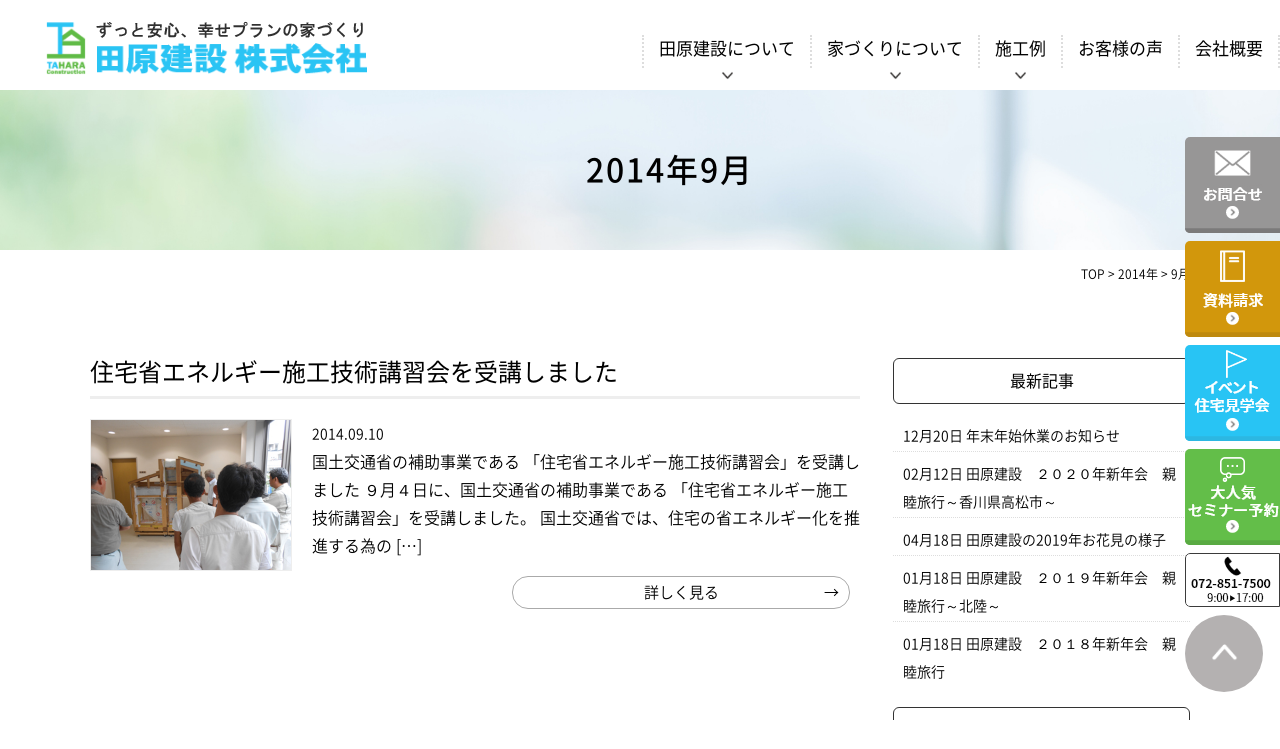

--- FILE ---
content_type: text/css
request_url: https://www.tahara-k.jp/tahara/wp-content/themes/tahara-k.jp/style.css
body_size: 14664
content:
@charset "UTF-8";
/*
Theme Name: tahara-k.jp
Author: eSales System Laboratory Inc.
Author URI: http://www.e-uru.biz/
Version: 1.0.0
*/

/****************************************
General Setting
*****************************************/
html,body,h1,h2,h3,h4,h5,h6,div,p,ul,ol,li,dl,dt,dd,table,th,td {box-sizing: border-box;}

html {
	margin: 0px auto;
}


body {
	font-family: "Noto Sans Japanese", "ヒラギノ角ゴ Pro W3", "Hiragino Kaku Gothic Pro", "メイリオ", Meiryo, "ＭＳ Ｐゴシック", sans-serif;
	font-weight: 300;
	/*	
	font-family: "游ゴシック体", YuGothic, "游ゴシック", "Yu Gothic", "メイリオ", sans-serif;
	font-weight: 500;
	*/	
	font-size: 16px;
	line-height: 1.8em;
	margin: 0px auto;
	padding: 0px;
	min-width: 1150px;
	color: #000;
	position: relative;
}

img {
	border-style:none;
	max-width: 100%;
	height: auto;
}
strong {
	font-weight: 500;
}
/****************************************
Typography
*****************************************/

h1, h2, h3, h4, h5, h6{
	font-weight: normal;
}

/****************************************
List
*****************************************/

ul,ol {
	margin: 0;
	padding: 0;
	list-style: none;
}

li { list-style: none; }


.sp,
.sponly  {display:none}
span.pcbr { display: block; }

.wp-pagenavi{clear: both;}
.wp-pagenavi a, .wp-pagenavi span {text-decoration: none;border: 1px solid #BFBFBF;padding: 5px 8px;margin: 2px; font-size: 17px;}
.wp-pagenavi a:hover, .wp-pagenavi span.current {border-color: #000;}
.wp-pagenavi span.current {font-weight: bold;}

.list{
	width: 90%;
	margin: 0 auto 20px;
	text-align: left;
}

/****************************************

Link

*****************************************/

a {
	color: #000;
	text-decoration: none;
	cursor: pointer;
}

a:hover {
	color: #60bb46;
}

a:hover img { opacity: 0.7; }
.slider a:hover img { opacity:1; }
img {
	max-width: 100%;
}

p {
	margin-top: 0px;
}

footer { border-top: 2px solid #eee; }


#footer02 {
	padding-top: 25px;
	padding-bottom: 20px;
	color: #666;
	background: #EEEEEE;
}

hr.line {
	border: 0px;
	height: 1px;
	width: 100%;
	background: #ddd;
}

#footer02 ul { display: table-cell; padding: 10px 0px 10px; vertical-align: top;  }
#footer02 ul li {
	padding: 0 0 0 10px;
	font-size: 15px;
	line-height: 1.8em;
}
#footer02 ul li a {
	color: #333;
	line-height: 2em;
}

#footer02 ul li a:hover {
	color: #014797;
}

#footer02 ul li.sub a {
	padding-left: 5px;
}
#footer02 ul li h2 { font-size: 15px; line-height: 1.5em; border-bottom: 1px solid #333; margin-bottom: 10px; }

#footer02 div.box1 { width: 100%; display: table; box-sizing: border-box; padding: 0px 20px; }
#footer02 div.box2 {line-height: 1.8em; font-size: 14px; background: #fff; padding: 20px 30px; border-radius: 25px; color: #333; }
#footer02 div.box2 .item01 {
	display: inline-block;
	width: 210px;
	vertical-align: top;
}
#footer02 div.box2 .item02 {
	padding-top: 0px;
	padding-left: 30px;
	display: inline-block;
	vertical-align: top;
}
#footer02 div.box2 .item03 {
	padding-top: 0px;
	padding-left: 30px;
	display: inline-block;
	vertical-align: top;
}

#footer02 div.box3 li { display: inline-block; vertical-align: top; }
#footer02 div.box3 li a { display: inline-block; margin-right: 10px; width: 8em; border: 1px solid #333; border-radius: 20px; padding: 1.5em 3em; font-size: 16px; line-height: 1em; vertical-align: top; }
#footer02 div.box3 li.line2 a {padding: 0.5em 2em; line-height: 1.5em; vertical-align: top; }
div.fcom { margin: 30px 100px; font-size: 16px; }
div.fcom .flogo { display: inline-block; vertical-align: sub; margin-right: 30px; }
div.fcom .addr { display: inline-block; padding-left: 20px; text-align: left; line-height:2em; }
div.fcom h1 { margin: 10px 0px 0px; color: #000;}

#footer03 { padding: 20px 0px 10px; text-align: center; font-size: 14px; margin: 0px; 	background: #fff; color: #000; }
#footer03 a { color: #000; }

.fsns { text-align: center; vertical-align: middle; border-top: 1px solid #eee; }
.fsns img { margin: 60px 30px 50px; }
.fsns img.youtube { margin-bottom: 55px; }

#footer_fixed {
	padding: 0px;
	position: fixed;
	height: 103px;
	bottom: 0px;
	width: 100%;
	z-index: 1000;
	padding-top: 5px;
	background: #fff;
	border-top: #ddd 1px dotted;
}

#ft_top  {

	display: absolute;
	vertical-align: top;
}
#ft_top img {	
}

#footer_fixed img {
	box-sizing: border-box;
}

#footer_fixed a img { display: block; }

#footer_fixed .fbtn {
	display: block;
}

#footer_fixed .fbtn .ftel {
	float: left;
}
#footer_fixed .fbtn .item02 {
	margin-right: 0px;
}
#footer_fixed .fbtn .item03 {
	margin-right: 0px;

}

#footer_fixed .fbtn a {
	display: inline-block;
	margin: 0px 0px;
}


#footer_fixed_top {
	padding: 0px;
	position: fixed;
	width: 95px;
	bottom: 20px;
	right: 0px;
	z-index: 1000;
	display: none;
}

#footer_fixed_top.fixed {
	position: fixed;
	display: block;
}

#footer_fixed_top a:hover img {

}


/****************************************

Layout

*****************************************/
#maincon {
	padding: 0px 0px 0px;
}

.container {
	margin-left: auto;
	margin-right: auto;
}

.wrapper {
	text-align: left;
	margin-left: auto;
	margin-right: auto;
	width: 1200px;
	position: relative;
}

.kizi .wrapper {
	text-align: left;
	margin-left: auto;
	margin-right: auto;
	width: 1100px;
	position: relative;
}


.wrapper-f {
	text-align: left;
	margin-left: auto;
	margin-right: auto;
	width: 1150px;
	position: relative;
}

.wrapper02 {
	text-align: left;
	margin-left: auto;
	margin-right: auto;
	width: 1650px;
	position: relative;
}
.wrapper03 {
	text-align: left;
	margin-left: auto;
	margin-right: auto;
	width: 1385px;
	position: relative;
}

body.home header {
	width: 100%;
	z-index: 10000;
	background: #fff;
}

#header {
	display: block;
	width: auto;
	padding-bottom: 1px;
	margin-left: auto;
	margin-right: auto;
	padding: 5px 0px;
}

#header #logo {
	float: left;
	margin:0;
	padding: 10px 0px 0px;
	margin-left: 3%;
}


body.home #headerL {
	/*	
	position:  fixed;
	*/
	top: 0;
	left: 0;
	z-index: 1000;
	width: 100%;
	background-color: rgba(255,255,255,1);

}

header #headerL.fixed {
	position:  fixed;
	top: 0;
	left: 0;
	z-index: 1000;
	width: 100%;
	background-color: rgba(255,255,255,1);
}
header #headerL.fixed #header { width: 100%; transition: .3s; }

header #topcontact { float: right; }
header #topcontact img { float: right; }

/* ------- メニュー部分 ------- */
.menu {
	margin-left: auto;
	padding: 0;
	height: auto;
	float: right;
	margin-right: 3.5%;
}

.menu ul{
	list-style-type: none;
	margin: 30px 0 0px;
	padding: 0px 0;
	display: flex;
}

.menu li{
	display: inline-block;
	margin: 0;
	padding: 0 0px 15px;
	vertical-align: middle;
	position: relative;
	text-align: center;
}

.menu span.wrap,
.menu a{
	/*    font-family: Helvetica Neue,Helvetica,YuGothic,Yu Gothic,'ヒラギノ角ゴ Pro W3',Hiragino Kaku Gothic Pro,"メイリオ",Meiryo,"ＭＳＰゴシック",sans-serif;		 */
	text-align: center;
	padding: 0px 1.8em 5px;
	position: relative;
	color: #000;
	font-size: 17px;
	display: block;
	line-height: 28px;
	box-sizing: border-box;	
	font-weight: 400;
	position: relative;
	border-left: 2px dotted #ddd;
}
.menu li.last a {
	border-right: 2px dotted #ddd;
}

.menu a:hover {
	color: #60bb46;
}

.menu .sns02 a:after,
.menu .sns01 a:after,
.menu .sns03 a:after{
	display: none;
}

.menu .sns02 a:hover,
.menu .sns01 a:hover,
.menu .sns03 a:hover{
}

.menu li.sns01 a {
	padding-right: 10px;
	padding-left: 10px;
    padding-top: 10px;
    line-height: 60px;	
}
.menu li.sns02 a {
	padding-right: 10px;
	padding-left: 10px;
    padding-top: 10px;
    line-height: 60px;	
}

.menu li.has_child {
	background: url(/tahara/images/menu-yaji.png) no-repeat bottom center;
}

#gnavi .child {
	display: none;
	position: absolute;
	top: 5px;
	z-index: 100000000;
	width: 250%;
	max-width: 220px;
	height: auto;
	background: #fff;
	border:1px #ddd solid;
}

#gnavi .child.item05 {
	width: 200px;
}

#gnavi .child li {
	padding: 0;
	background: #fff;
	border-bottom: 1px #ddd solid;
	display: block;
	margin: 0px;
}


#gnavi .child a {
	display: block;
	width: 100%;
	height: auto;
	padding: 15px 9px;
	color:#000;
	background: #fff;
	text-indent: 0em;
	background: none;
	position: relative;
	overflow: hidden;
	box-sizing:border-box;
	font-size: 14px;
	line-height: 1.5em;
	margin: 0px 0px; 
	text-align: left;
	border: 0px solid #fff;

}

#gnavi .child a:hover {
	background: #daedd1;
}


#gnavi .child a:before {
    content: "";
    position: static;
    bottom: 0;
    left: 0;
    width: auto;
    height: auto;
    background: #DA1416;
    -webkit-transition: .3s ease-out;
    transition: .3s ease-out;
    -webkit-transform: translate(0,4px);
    transform: translate(0,4px);
}


.menu ul:after {
	clear: both;
	display: block;
	content: "";
}




.alignleft { float: left; }
.alignright { float: right; }
.aligncenter { text-align: center;}
.txtleft { text-align: left; }
.txtright { text-align: right; }
.clearfix:after {
	content: " ";
	display: block;
	clear: both;
}
/****************************************

Navigation

*****************************************/



.font12 { font-size: 12px; }
.font14 { font-size: 14px; }
.font16 { font-size: 16px; }
.font18 { font-size: 18px; }
.font20 { font-size: 20px; }
.font24 { font-size: 24px; }
.font28 { font-size: 28px; }
.font30 { font-size: 30px; }
.font36 { font-size: 36px; }

/****************************************

margin

*****************************************/

.mt0 { 	margin-top: 0px; }
.mt5 { 	margin-top: 5px; }
.mr5 { margin-right: 5px; }
.ml5 { 	margin-left: 5px; }
.mb5 { margin-bottom: 5px; }
.mt10 { margin-top: 10px; }
.mr10 { margin-right: 10px; }
.ml10 { margin-left: 10px; }
.mb10 { margin-bottom: 10px; }
.mt20 { margin-top: 20px; }
.mr20 { margin-right: 20px; }
.ml20 { margin-left: 20px; }
.mb20 { margin-bottom: 20px; }
.mt30 { margin-top: 30px; }
.mr30 { margin-right: 30px; }
.ml30 { margin-left: 30px; }
.mb30 { margin-bottom: 30px; }
.mt40 { margin-top: 40px; }
.mr40 { margin-right: 40px; }
.ml40 { margin-left: 40px; }
.mb40 { margin-bottom: 40px; }
.mt50 { margin-top: 50px; }
.mr50 { margin-right: 50px; }
.mr60 { margin-right: 60px; }
.mr80 { margin-right: 80px; }
.ml50 { margin-left: 50px; }
.ml60 { margin-left: 60px; }
.mb50 { margin-bottom: 50px; }
.mb60 { margin-bottom: 60px; }
.mb70 { margin-bottom: 70px; }
.mb80 { margin-bottom: 80px; }


/****************************************

padding

*****************************************/
.pt10 { padding-top: 10px; }
.pr10 { padding-right: 10px; }
.pl10 { padding-left: 10px; }
.pb10 { padding-bottom: 10px; }
.pt20 { padding-top: 20px; }
.pr20 { padding-right: 20px; }
.pl20 { padding-left: 20px; }
.pb20 { padding-bottom: 20px; }
.pt30 { padding-top: 30px; }
.pr30 { padding-right: 30px; }
.pl30 { padding-left: 30px; }
.pb30 { padding-bottom: 30px; }
.pt40 { padding-top: 40px; }
.pr40 { padding-right: 40px; }
.pl40 { padding-left: 40px; }
.pb40 { padding-bottom: 40px; }
.pt50 { padding-top: 50px; }
.pr50 { padding-right: 50px; }
.pl50 { padding-left: 50px; }
.pb50 { padding-bottom: 50px; }
.pb60 { padding-bottom: 60px; }
.pb70 { padding-bottom: 70px; }
.pt70 { padding-top: 70px; }
.pb80 { padding-bottom: 80px; }
.pb100 { padding-bottom: 100px; }

/* ------- フッターメニュー部分 ------- */
.menuf {
	font-size: 15px;
	padding: 0;
	text-align: left;
	color: #fff;
}

.menuf ul {
	vertical-align: top;
	list-style-type: none;
	margin: 0px 0px 0px 10px;
	padding: 0;
	margin-top: 10px;
	display: inline-block;
	width: 160px;
}
.menuf li {
	line-height: 1em;
	text-align: left;
	padding: 0px 0px 0px;
	position:relative;
}

.menuf a {
	padding: 5px 10px 5px 0px;
	text-decoration:none;
	color: #fff;
	display: block;
	font-size: 13px;
}

.menuf a:before {
	content: "－";
	padding-right: 10px;
	font-size: 12px;
}

/* ------- フッターメニュー部分 ------- */

.red { color: #ee0000; }
span.pcbr { display: block; }

/* TOP */

.slider { position: relative; }
.slider .topcacth {
	position: absolute;
	bottom: 100px;
	right: 0px;
}

.toposirase a { display: inline-block; font-size: 24px; padding: 30px 180px; border-radius: 50px; border: 1px solid #333; text-align:center; background: url(/images/yaji-b.png) no-repeat right center;
	background-position-x: 95%;  }
.toposirase a:hover {
	background: url(/images/yaji-b.png) no-repeat right center #eeeeee;
	background-position-x: 95%;
}

#top01 {
	padding-top: 0px;
	padding-bottom: 20px;
}

#top02 {
	padding-top: 0px;
	padding-bottom: 50px;

}

#top03 {
	padding-top: 50px;
	padding-bottom: 50px;
	margin-bottom: 50px;
}

#top04 {
	padding-top: 50px;
	padding-bottom: 50px;
}

#top05 {
	padding-top: 50px;
	padding-bottom: 60px;
}

#top06 {
	padding-top: 50px;
	padding-bottom: 36px;
}

#top07 {
	padding-top: 50px;
	padding-bottom: 80px;
}

#top08 {
	padding-top: 50px;
	padding-bottom: 80px;
}

#newstopics { padding: 30px 0px 20px; }
#newstopics .box1 {
	border-radius: 10px;
	border: 2px solid #000;
	display: flex;
}

#newstopics .box1 ul {
	display: inline-block;
	margin-left:50px;
	width: 1000px;
	padding: 10px 0px 5px;
}

#newstopics .box1 li {
	padding: 0px 10px 0px;
	line-height: 1.2;
	vertical-align: top;
	display: block;
}

#newstopics .box1 li h2  {
	display:inline;
	line-height: 1.2;
	margin: 5px 0px;
	font-size: 16px;
	font-weight: 300;
}
#newstopics .box1 li a {
	padding: 0px 10px 5px 10px;
	display: block;
	background: url(/tahara/images/yaji-m.png) no-repeat center right;
	background-position-x: 90%;
}

#newstopics .hiduke { color: #333; display: inline; padding-right: 10px; }
#newstopics .box1 span.label { 
	font-size: 14px;
	display: inline-block;
	color: #fff;
	line-height: 1em;
	padding: 5px 10px 5px;
	margin: 7px 0px 5px;
	text-align: center;
	background: #DFB85B;
	box-sizing: border-box;	
}
/*
#newstopics .box1 span.label.label_fudousan {
background: #aaa;
}
#newstopics .box1 span.label.label_works {
background: #233f83;
}

#newstopics .box1 span.label.label_reform {
background: #FF9146;
}
*/
#newstopics .box1 .ttl { color: #fff; font-size:24px; background:#000; padding: 10px 20px; display: inline-block; }
#newstopics .box1 .ttl span { display: block;}
#newstopics .blog_info div.txt {
	padding: 5px 0px 20px;
}
#top-blog .blog_info {
	position: relative;
	font-size: 15px;

}
#top-blog .blog_info h2 {
	margin: 0px 0px;
	font-size: 15px;
	line-height: 1.5em;
}

#top-blog .blog_info ul {
	padding: 10px;
	margin-bottom: 20px;
	display: flex;
	flex-wrap: wrap;
}

#top-blog .blog_info li {
	margin-bottom: 15px;
	margin-left: 1%;
	margin-right: 1%;
	display: inline-block;
	width: 23%;
	box-shadow: 2px 2px 10px #ddd;
}

#top-blog .blog_info .box1-1 img {
	width:100%;
	height:150px;
	object-fit: cover;
}
#top-blog .blog_info .box1-2 { padding: 10px; }

#top-blog .blog_info span.label { 
	font-size: 13px;
	display: inline-block;
	color: #3ABD6F;
	line-height: 1em;
	padding: 5px 10px 5px;
	margin: 7px 0px 5px;
	text-align: center;
	border: 2px solid #3ABD6F;
	background: #fff;
	box-sizing: border-box;	
}
#top-blog .blog_info .more { text-align: right; }

#top-work ul { text-align: center; display: flex; flex-wrap: wrap; justify-content: center; padding-top: 0px; margin-bottom: 50px; }
#top-work ul li { float: none; display: inline-block; width: 23.5%; margin: 20px 1.5% 0px 0px; box-sizing: border-box; text-align: left; background: #fff; padding-bottom: 10px; position: relative; box-shadow: 2px 2px 10px #ddd; border-radius: 10px; }
#top-work ul li:nth-child(4n + 4) {
	margin-right: 0px;
}
#top-work ul li .box1 { height: 355px; overflow: hidden; width: 100%; }
#top-work ul li span.img img {
	width: 100%;
	height: 370px;
	object-fit: cover;
	border-radius: 10px 10px 0px 0px;
}
#top-work ul li h2 { font-size: 16px; padding: 0px 0px; margin: 0px; }
#top-work ul li h2 a {
	padding: 5px 10px 10px 5px;
	display: block;
	background: url(/tahara/images/yaji-m.png) no-repeat bottom right;
	background-position-y: 90%;
	background-position-x: 95%;
}
#top-work ul li span.label { color: #fff; font-size: 14px; font-weight: 400; background: #D3980E; line-height: 1.3em; padding: 5px 10px; margin-left: 5px; box-sizing: border-box; border-radius: 5px; }
#top-work ul li span.mark { position: absolute; top: -24px; left: -1px; height: 22px; line-height: 1.3em; padding: 2px 10px 0px; background: #886E4D; color: #fff; }

#top-voice ul { text-align: center; display: flex; flex-wrap: wrap; justify-content: center; padding: 0px 0; margin-bottom: 50px; }
#top-voice ul li { width: 48%; display: inline-block; box-sizing: border-box; text-align: left; margin: 0px 1%; padding: 20px; border-radius: 10px; }
#top-voice ul li.first { background: #ECF6F8; }
#top-voice ul li.last { background: #EAF9E4; }
#top-voice ul li span.label { background: #090909; color: #fff; font-size: 16px; padding: 1px 10px; border-radius: 5px; margin-bottom: 10px; display: block; text-align: center; width: 6.5em; }
#top-voice ul li .ttl { font-size: 18px; font-weight: 500; border-bottom: 2px solid #aaa; padding-bottom: 15px; margin-bottom: 15px; }
#top-voice ul li p { font-size: 16px; line-height: 1.5em;  }
#top-voice ul li a.more { display: block; text-align: right; background: url(/tahara/images/yaji-s.png) no-repeat right center; padding-right: 20px; }
#top-event {
	background: url(/tahara/images/event-bg.png) no-repeat top center;
	padding: 10px 0px 50px;
	background-size: cover;
}
#top-event-wrap {
}
#top-event ul { text-align: center; display: flex; flex-wrap: wrap; justify-content: center; padding: 0px 2%; }
#top-event ul li { width: 47%; display: inline-block; box-sizing: border-box; text-align: left; margin: 0px 1.5%; background:#FFFBE7; padding: 15px; border-radius: 10px; box-shadow: 2px 2px 10px #ddd; }
#top-event ul li.first {  padding: 30px 40px 15px 40px; }
#top-event ul li.first h2 { font-weight: 400; font-size: 17px; 	padding: 0px; margin: 10px 0px 10px; height: 3em; }
#top-event ul li.first span.img {
	width: 100%;
	height: 250px;
	display: block;
	background: #fff;
}
#top-event ul li.first span.img img {
	width: 100%;
	height: 250px;
	object-fit: cover;
}
#top-event ul li:first-child:before {
	display: block;
	content: url("/tahara/images/flag01.png");
	position: absolute;
	left: -20px;
	top: 0px;
}

#top-event ul li:last-child:before {
	display: block;
	content: url("/tahara/images/flag02.png");
	position: absolute;
	right: -20px;
	top: 0px;
}
#top-event ul li .tett {
	font-size: 34px;
	font-weight: 500;
	line-height: 1.5em;	
	padding: 0px;
	margin: 0px 0px 16px;
}
#top-event ul li p { font-size: 18px; line-height: 2em; padding: 30px 0px 0px; }

#top-staff ul { text-align: center; display: flex; flex-wrap: wrap; justify-content: center; padding: 0px 7%; margin-bottom: 50px; }
#top-staff ul li { width: 29%; display: inline-block; box-sizing: border-box; text-align: left; margin: 0px 2%; }
#top-staff ul li img { border-radius: 30px; }
#top-staff ul li .ntt { border-bottom: 2px solid #ddd; font-size: 20px; padding-bottom: 15px; margin-bottom: 15px; }
#top-staff ul li .ntt span.label { background: #090909; color: #fff; font-size: 16px; padding: 1px 10px; border-radius: 5px; margin-right: 15px; display: inline-block; text-align: center; width: 5.5em; }
#top-staff ul li p { font-size: 20px; font-weight: 500; height: 4em; }
#top-staff ul li a.more { display: block; text-align: right; background: url(/tahara/images/yaji-s.png) no-repeat right center; padding-right: 23px; background-position-x: 99%; }
#top-company {
	background: url(/tahara/images/ft-bg.jpg) no-repeat top center;
	padding: 60px 0px;
}

#top-company h2 {
	text-align: left;
	font-size: 20px;
	line-height: 2em;
	margin: 0px auto 0px 40px;
	letter-spacing: 4px;
	font-weight: 500;
	color: #000;
	position: relative;
}

#top-company ul li {
	display: inline-block;
	width: 31%;
	margin: 10px 2% 10px 0px;	
}

#top-company ul li:nth-child(3n + 3) {
	margin-right: 0px;
}

#top-company ul li a {
	position: relative;
	display: block;
	text-align: left;
	color: #000;
	font-weight: 500;
	font-size: 20px;
	overflow: hidden;	
	padding: 50px 0px 50px 80px;
	line-height: 30px;
	letter-spacing: 1px;
	transition: background-color 1s;
	box-shadow: 0px 0px 16px -6px rgba(0,0,0,0.6);
	border-radius: 15px;
}
#top-company ul li.item01 a {
	background: url(/tahara/images/bt-company.png) no-repeat left center, url(/tahara/images/yaji-s.png) no-repeat right center #fff;
	background-position-x: 35px, 90%;
}
#top-company ul li.item02 a {
	background: url(/tahara/images/bt-pc.png) no-repeat left center, url(/tahara/images/yaji-s.png) no-repeat right center #fff;
	background-position-x: 35px, 90%;
}

#top-company ul li.item03 a {
	background: url(/tahara/images/bt-recruit.png) no-repeat left center, url(/tahara/images/yaji-s.png) no-repeat right center #fff;
	background-position-x: 35px, 90%;
}

#top-company ul li.item01 a:hover {
	background: url(/tahara/images/bt-company.png) no-repeat left center, url(/tahara/images/yaji-s.png) no-repeat right center;
	background-position-x: 35px, 90%;
}
#top-company ul li.item02 a:hover {
	background: url(/tahara/images/bt-pc.png) no-repeat left center, url(/tahara/images/yaji-s.png) no-repeat right center;
	background-position-x: 35px, 90%;
}

#top-company ul li.item03 a:hover {
	background: url(/tahara/images/bt-recruit.png) no-repeat left center, url(/tahara/images/yaji-s.png) no-repeat right center;
	background-position-x: 35px, 90%;
}

#top-company ul li a span { display: block; color: #333; }
#top-company ul li a:hover span { color: #fff; }
#top-company ul li a:hover {
	color: #333;
}

#top-company ul li a::after {
	position: absolute;
	top: 0;
	left: 0;
	z-index: -2;
	content: '';
	width: 120%;
	height: 100%;
	opacity: 0.8;	
	background: #fff;
}

#top-company ul li a::before {
	position: absolute;
	top: 0;
	left: 0;
	z-index: -1;
	content: '';
	width: 120%;
	height: 100%;
	background: #eee;
	transform-origin: right top;
	transform: skewX(180deg) scale(0, 1);
	transition: transform .3s;
}

#top-company ul li a:hover::before {
	transform-origin: left top;
	transform: skewX(180deg) scale(1, 1);
}

#top-concept #topcon01 {
	width: calc(50% + 600px);
	margin-right: auto;
	background: #ECF6F8;
	border-radius: 0px 20px 0px 0px;
}
#top-concept #topcon02 {
	width: calc(50% + 600px);
	margin-left: auto;
	background: #EAF9E4;
	border-radius: 0px 0px 0px 20px;
} 

#top-concept .topconwrap { width: 1200px; box-sizing:border-box; padding: 50px 50px; text-align: left; }
#top-concept #topcon01 .topconwrap { margin-left: auto;  padding-left: 0px;}
#top-concept #topcon02 .topconwrap { margin-right: auto; padding-right: 0px; }
#top-concept #topcon02 img.img02 { margin-right: 40px; border-radius: 10px;  }
#top-concept #topcon01 img.img01 { margin-left: 40px; border-radius: 10px; margin-top: 20px; margin-bottom: 20px; }
#top-concept .ttl {
	font-size: 32px;
	font-weight: 500;
	line-height: 1.5em;
	padding: 0px;
	margin: 0px 0px 16px;
}
#top-concept .txt {
	font-size: 20px;
	line-height: 1.7em;
	padding: 0px;
	margin: 0px 0px 16px;
}
#top-concept .more { text-align: right; display: block; }


#top-event ul.eventpickup { text-align: center; display: flex; flex-wrap: wrap; justify-content: center; padding-top: 0px; margin-bottom: 50px; }
#top-event ul.eventpickup li { float: none; display: inline-block; width: 31.5%; margin: 20px 1.5% 0px 0px; box-sizing: border-box; text-align: left; background: #fff; padding-bottom: 10px;  box-shadow: 2px 2px 10px #ddd; border-radius: 10px; }
#top-event ul.eventpickup li:nth-child(3n + 3) {
	margin-right: 0px;
}

#top-event ul.eventpickup li h2 { font-size: 16px; padding: 0px 0px; margin: 0px; min-height: 3em; line-height: 1.5em;}
#top-event ul.eventpickup li h2 a {
	padding: 5px 10px 10px 5px;
	display: block;
	background: url(/tahara/images/yaji-m.png) no-repeat bottom right;
	background-position-y: 90%;
	background-position-x: 95%;
}
#top-event ul.eventpickup li .txt table { font-size: 14px; line-height: 1.3em; padding: 10px 0px; min-height: 6em;}
#top-event ul.eventpickup li .txt table th { width: 4.5em; vertical-align: top; }
#top-event ul.eventpickup li .txt table td { vertical-align: top; }
#top-event ul.eventpickup li span.img img {
	width: 100%;
	height: 170px;
	object-fit: cover;
}
#top-event ul.eventpickup li a.more { display: block; text-align: right; background: url(/tahara/images/yaji-s.png) no-repeat right center; padding-right: 23px; background-position-x: 99%; }

/* TOP */

/* kaso */
.breadcrumbs { font-size: 12px; text-align: right; margin-bottom: 50px; }

.subHeader { padding: 100px 0px 0px; }

.mB {
	font-size: 32px;
	margin: 0px 0px 10px;
	height: 160px;
	position: relative;
	display: block;
	line-height: 161px;
	background: #ddd;
	font-weight: 500;
	padding-left: 60px;
	color: #000;
	letter-spacing: 2px;
	background-size: cover !important;
	/* text-shadow: 2px 2px 1px #fff;*/
}
.mB .wrapper { text-align: center; }

.kizi { padding-bottom: 50px; }
.kizittlnewc {  
	font-size: 1.8em;
	margin: 0px 0px 20px;
	padding: 30px 0px 30px;
	/* border-bottom: 1px solid #eee; */
	text-align: center;
	letter-spacing: .15em;
	color: #000;
}

.kizittlnewc::after {
	content: "";
	width: 140px;
	height: 10px;
	display: block;
	margin: 22px auto 0;
}

.kizittlpro {
	font-size: 24px;
	margin: 1em 0px;
	padding: 0.8em 1em;
	font-weight: 400;
	text-align: left;
	background: #1C1F88;
	color: #fff;
}


.kizittl.blogttl {
	font-size: 24px;
	margin: 20px 0px;
	padding: 10px font-weight: 600;
	text-align: left;
	color: #000;
	border-bottom: 3px solid #eee;
	padding-bottom: 10px;
}

.kizittl.new {
	font-size: 1.6em;
	padding: 20px 0px 20px;
	background: #ed793b;
	text-align: center;
	color: #fff;
}

.kizittl.new a {
	color: #fff;
}


.kizittlevent {
	font-size: 24px;
	margin: 0px;
	padding: 10px 0px 20px;
	font-weight: 500;
	text-align: center;
	background: url(/images/title-line.png) no-repeat top center;
	padding-top: 40px;
	color: #333;
	border-bottom: 2px solid #60bb46;
}



.kizittl_line {
	font-size: 24px;
	margin: 0px;
	padding: 10px 0px 30px;
	font-weight: 000;
	text-align: left;
	background: url(/images/title-line.png) no-repeat top center;
	padding-top: 40px;
	color: #333;
}

.kizittl_line::after {
	content: "";
	display: block;
	height: 2px;
	background: #5cac07;
	margin: 8px 0 0px;
}

.eventline {
	border-bottom: double 6px #FC9D9D;
}

.eventlineb {
	background: linear-gradient(transparent 50%, #f7f6ad 50%);
}

.eventmainimg {
	border-style: none;
	max-height: 750px;
}

.eventchirasi {  text-align: center; }
.eventchirasi a { display: inline-block; /* width: 45%; margin-left: 2%; margin-right: 2%; */}
.eventchirasi a img { display: block; margin: 10px auto; }
.alignleftkakudai {
	position: relative;
	display: inline-block;
	padding-left: 26px;
}
.alignleftkakudai:before {
	content: url("/wordpress/images/kakudai.jpg");
	position: absolute;
	left: 0px;
	top: 4px;
}

.bg-content { padding: 0px 0px; }
body.home .bg-content { padding-top: 0px; margin-top: 0px; }
.bg-content .wrapper .kizi { padding: 0px 50px; }

.midashi {
	clear: both;
	font-weight: 400;
	color: #000;
	padding: 5px 0px 30px 0px;
	margin-top: 50px;
	font-size: 30px;
	letter-spacing: 2px;
	line-height: 1.5em;
	line-height: 45px;
}

/*
.midashi:after {
content: "";
display: block;
height: 1px;
height: 1px;
background: #004797;
margin: 10px 0 0px;
}
*/

.midashis {
	clear: both;
	font-size: 20px;
	font-weight: 500;
	color: #000;
	padding: 2px 0px 2px 10px;
    margin-bottom: 20px;
	border-left: 4px solid #000;
	line-height: 1.5em;
}

.midashi-b {
    background: #60bb46;
    text-align: left;
    width: 100%;
    margin-top: 20px;
    margin-bottom: 30px;
    font-weight: bold;
    font-size: 1.3rem;
    padding: 10px 10px 10px;
    margin-bottom: 30px;
    color: #fff;
}

.midashi-sa {
    clear: both;
    font-size: 20px;
    font-weight: 400;
    color: #60bb46;
/*    background-color: #e7f8fd; */
    margin: 10px 0px 20px;
    padding: 0.4em 1em;
    border-left: solid 5px #60bb46;
}

.midashievent {
	text-align: left;
	clear: both;
	font-size: 20px;
	color: #000;
	padding: 5px 0px 5px 0px;
	margin-top: 50px;
}


.midashievent:after {
	content: "";
	display: block;
	height: 2px;
	background: #60bb46;
	margin: 8px 0 0px;
}

.midashiblog {
	text-align: center;
	clear: both;
	font-size: 16px;
	font-weight: 400;
	color: #333;
	padding: 5px 10px 5px 10px;
	margin-top: 50px;
}


.midashiblog:after {
	content: "";
	display: block;
	height: 1px;
	height: 2px;
	background: #4f2f24;
	margin: 15px 0 0px;
}

.midashikanren {
	text-align: center;
	clear: both;
	font-size: 16px;
	font-weight: 400;
	color: #333;
	padding: 5px 10px 5px 10px;
	margin-top: 50px;
}


.midashikanren:after {
	content: "";
	display: block;
	height: 1px;
	height: 1px;
	background: #000;
	margin: 15px 0 0px;
}

.midashiv {
	margin-tpp:40px;
	margin-bottom: 20px;
	padding: 10px 20px;
	background-color: #60BB46;
	font-size: 20px;
	line-height: 2em;
	color: #fff;
}

.kizittloffice {
	font-size: 24px;
	margin: 1em 0px;
	padding: 0.8em 1em;
	font-weight: 400;
	text-align: left;
	background: #1C1F88;
	color: #fff;
}


.imgvoice {
	display: block;
	padding: 5px 20px 15px;
	width: 600px;
	height: 450px;
	text-align: center;
	background: url(/images/voice-pege-bg.jpg) no-repeat top center;
	margin: 10px auto;
}

.imgvoice img {
	max-height: 450px;
}
.bloc1 {
	padding: 10px 20px 10px 20px;
	border: 1px solid #ddd;
	border-radius: 5px;
}

.bloc2 {
	border:1px solid #093;
	padding:10px;
	border-radius:10px;
	background:#e2fbee;
}
.kanren .list { width: 100%; padding: 0px; }
.kanren ul.list li { display: inline-block; width: 31%; text-align: center; margin: 10px 1.5% 10px 0px; vertical-align: top; box-sizing: border-box; }
.kanren ul.list02 li { display: inline-block; width: 45%; text-align: left; margin: 10px 1%; vertical-align: top; }
.kanren .list li img {
	border: 1px solid #eee;
	max-height: 140px;
	width: 140px;
	float: left;
	margin-right: 10px;
}

.kanren ul.list02 li h3,
.kanren ul.list li h3{
	font-size: 14px;
	text-align: left;
	margin: 0px 0px 20px 20px;
	font-weight: 400;
	line-height: 1.5em;
}
.child_pages { margin-top: 20px; width: 100%; display: flex; flex-wrap: wrap; text-align: center; }
.child_page { display: inline-block;
	width: 24%;
	text-align: center;
	margin: 0px 0.5% 10px;
	box-sizing: border-box;
	background-color: #dcedf5; }

.child_page h3 { padding-left: 0px; font-weight: normal; font-size: 14px; border: 1px solid #dcedf5; margin: 0px; line-height: 1.5em; }
.child_page h3 a { display: block; padding: 10px; }
.child_page h3 a:after { content: "→"; padding-left: 1px; display:block; }
#voiceDedail li .dwrap { padding: 0px 10px 10px; }
.midashi_voice { font-size: 1.3em; padding: 10px 10px; font-weight: 400; border-bottom: 1px solid #555; margin-bottom: 20px; color: #ff6600; }

#main { float: left; width: 70%; }
#sidepage { float: right; width: 27%; }
#sidepage ul { margin-bottom: 0px; font-size: 14px;}


#sidepage ul li {
	padding: 8px 3px 1px;
	border-bottom: 1px dotted #ddd;
}
#sidepage li li:last-child {
	border-bottom: 0px dotted #ddd;
}
#sidepage li li {
	padding-left: 10px;
}

.wp-block-group h2,
.widgettitle {
	font-size: 16px;
	text-align: center;
	padding: 8px;
	margin: 20px 0px 10px;
border: 1px solid #333;
	/* 	background: #f0dfd5; */
	color: #000;
	border-radius: 6px;
}

#sideblog ul {list-style: none; margin-bottom: 20px;}
#sideblog ul li {padding: 8px 10px 1px; border-bottom: 1px dotted #ddd; }
#sideblog ul li:last-child { border: 0px;}
#sideblog ul.children li a:before { content: "－"; }
#sideblog .calendrier { margin-bottom: 30px;}

ul#office_list li {
	display: inline-block;
	width: 23.3%;
	margin: 10px 1.5% 30px 0px;
	padding: 0px 0px 0px 0px;
	box-sizing: border-box;
	text-align: center;
	background: #fff;
	border-radius: 5px;
	text-align: left;
}
ul#office_list li:nth-child(4n + 4) {
	margin-right: 0px;
}
ul#office_list li img { display: block;}
ul#office_list li h2 { font-size: 18px; padding: 10px 15px; margin: 0px 0px 10px; border-left: 3px solid #1D2087; font-weight: 600;}
ul#office_list li .more { background: #1D2087; color: #fff; font-size: 15px; text-align: center; }
ul#office_list ul li .more:after {
	content: "＞";
	padding-left: 20px;
	margin-right: -30px;
	font-size: 12px;
}
ul#office_list li .more:hover {
	background: #4a4db7;
}


.gaiyou {
	margin:10px 0px 50px 0px;
	border: solid 0px #c99269;
	border-collapse:collapse;
	text-align: left;
	line-height: 1.5em;
	width: 100%;
}

.gaiyou table.tab1 { 
	table-layout:auto; background:#f6f6f6; 
}

.gaiyou th {
	text-align: left; 
	padding:10px 20px; 
	font-weight: normal;
	width: 12em; 
	font-weight: 400;
	color: #333;
	background: #c8edbe;
	border-bottom: 2px solid #fff;
}

.gaiyou td {
	border: solid 0px #dddddd; 
	padding:20px 20px; 
	border-bottom: 1px solid #e5e5e5;
}


.history {
	border: 0;
	margin:10px 0px 20px 0px;
	border-collapse:collapse;
	text-align: left;
	line-height: 1.5em;
	width: 100%;
}
.history tr:nth-child(even) { background-color:#efefef;}
.history tr:nth-child(odd) { background-color:#fefefe; }
.history th {border: 1px solid #dddddd; text-align: right; padding:10px 10px; font-weight: normal; width: 9em; }
.history td {border: 1px solid #dddddd; padding:10px 10px 10px 20px;}
.history td.first {width: 12em;}

.torikumi {
	margin:10px 0px 50px 0px;
	border: solid 0px #c99269;
	border-collapse:collapse;
	text-align: left;
	line-height: 1.5em;
	width: 100%;
}

.torikumi table.tab1 { 
	table-layout:auto; background:#f6f6f6; 
}


.torikumi th {
	text-align: left; 
	padding:10px 10px; 
	font-weight: normal;
	width: 10em; 
	font-weight: 500;
	color: #333;
	background: #dae2fd;
	border: solid 1px #eee; 

}

.torikumi td {
	border: solid 1px #eee; 
	padding:20px 10px; 
}

.postlist { margin-bottom: 50px; }
.blog-thumbnail { float: left; margin-right: 20px; }
.bloglist-thumbnail { float: left; margin-right: 20px; width: 200px; border: 1px solid #eee; }
.blogDetail a.more { display: inline-block; padding: 5px 10px; line-height: 1em;  border: 1px solid #000; font-size: 15px; border-radius: 10px;}
.blogDetail a.more:hover {
	background: #000;
	color: #fff;
}
.blogDetail .blogbloc { display: table-cell; }


.blogDetail span.label { 
	font-size: 14px;
	display: inline-block;
	color: #354755;
	background: #ddedf6;
	line-height: 1em;
	padding: 5px 10px 5px;
	margin: 10px 0px;
	border-radius: 10px;
	text-align: center;
}
.blogDetail span.label.label_post_23 {
	background: #CFE3AC;

}


.kanren-thumbnail { width: 100px; float: left; margin-right: 10px; }
.kanren-thumbnail img { border: 1px solid #eee; }

#prevANDnext {
	border-top:2px double #f0dfd5;
	margin:25px 0 10px 0;
	padding:10px ;
	font-size:14px;
}

#prevANDnext .prev {
	float:  left;
	width:45%;
}

#prevANDnext .next {
	text-align: right;
	float:  right   ;
	width:45%;
}

/* 20211011國島追加 */

.show_ttl {
	text-align: center;
	font-weight: bold;
	font-size: 21px;
	letter-spacing: 0.2em;
	line-height: 1.5;
	margin-bottom: 16px;
}

#showroompage .ttl span:before {
	content: "";
	display: inline-block;
	width: 8px;
	height: 8px;
	background: #c8edbe;
	margin-right: 12px;
	margin-bottom: 3px;
}

#showroompage .bloc_center {
	margin-left: auto;
	margin-right: auto;
	width: 825px;
}

#showroompage .bloc_left {
	float: left;
	width: 500px;
}

#showroompage .bloc_right {
	float: right;
	width: 500px;
}

.show_ttl:after {
	content: "";
	display: block;
	height: 2px;
	background: #07ac49;
	margin: 15px 0 20px;
}

#showroompage .ttl {
	color: #000;
	text-align: left;
	padding: 10px 0px 10px;
	margin: 0px 0px 0px;
	font-size: 1.1rem;
	font-weight: 500;
	letter-spacing: 0.2em;
	background: #c8edbe;
}

.conTtl {
    font-size: 22px;
    font-weight: 400;
    padding: 20px 20px 5px 20px;
    background: url(/tahara/images/m-title-bg.jpg) repeat;
    color: #000;
}

/* work */
.photos {
	margin-top: 20px;
}

.photos:after {
	clear: both;
	content: "";
	display: block;
}

.photos li:after {
	clear: both;
	content: "";
	display: block;

	margin-bottom: 20px;
}


.photos li .table {
	display: table;
	vertical-align: top;
	width: 100%;
	margin-bottom: 10px;
}

.photos li img.alignleft { margin-right: 30px; }
.photos li img.alignright { margin-left: 30px; }

ul.work_list { display: flex; flex-wrap: wrap; padding-top: 10px; }

ul.work_list li { 
	display: inline-block;
	width: 31%;
	margin-bottom: 30px;
	position: relative;
	border-right: 0px solid #ddd;
	box-sizing: content-box;
	padding: 0px 1% 0px 1%;

}

ul.work_list li:last-child { border-right: 0px!important; }
ul.work_list li h2 { font-size: 16px; margin: 0px; padding: 5px 10px 5px 10px; line-height: 1.5em; text-align: left; margin-bottom: 0px; color: #000; }
ul.work_list li .txt {
	display: block;
	padding: 5px 0px 5px 10px;
	color: #555;
	font-size: 14px;
	line-height: 1.5;
	font-weight: 400;
	position: relative;
	background: #fff;
	margin-bottom: 30px;
}
ul.work_list li .txt .lab { font-weight: 500; }
ul.work_list li a { text-decoration: none; }

ul.work_list li span.img { display: block; width: 100%; overflow: hidden; text-align: center; border-radius: 10px; }

ul.work_list li span.img img {
	display: block;
	width: 100%;
	height: 250px;
	object-fit: cover;
	font-family: 'object-fit: cover;';
}
ul.work_list li span.more  { display: block; text-align: right; }
ul.work_list li span.more a {
	margin-top: 10px;
	margin-right: 10px;
	padding: 6px 20px;
	margin-left: auto;
	text-decoration: none !important;
	text-align: center;
	display: inline-block;
}
ul.work_list li span.label { color: #fff; font-size: 13px; font-weight: 400; background: #D3980E; line-height: 1.3em; padding: 5px 10px; margin-left: 5px;margin-top: 5px; box-sizing: border-box; border-radius: 5px; }


/* work */

ul.voice_list { display: flex; flex-wrap: wrap; padding-top: 10px; justify-content: center; }

ul.voice_list li { 
	display: inline-block;
	width: 31%;
	margin-bottom: 30px;
	position: relative;
	border-right: 0px solid #ddd;
	box-sizing: content-box;
	padding: 0px 1% 0px 1%;
	/* 	background-color: #fff;  */
}

ul.voice_list li:last-child { border-right: 0px!important; }
ul.voice_list li h2 {
	margin: 0px;
	font-size: 16px;
	font-weight: 500;
	border-bottom: 2px solid #aaa;
	padding-bottom: 15px;
	margin-bottom: 15px;	
}
ul.voice_list li .txt {
	display: block;
	padding: 5px 0px 5px 10px;
	color: #555;
	font-size: 14px;
	line-height: 1.5;
	font-weight: 400;
	position: relative;
	background: #fff;
	margin-bottom: 30px;
}
ul.voice_list li a { text-decoration: none; }

ul.voice_list li span.img { display: block; width: 100%; overflow: hidden; text-align: center; margin-bottom: 10px; border-radius: 10px;}

ul.voice_list li span.img img {
	display: block;
	width: 100%;
	height: 250px;
	object-fit: cover;
	font-family: 'object-fit: cover;';
}
ul.voice_list li a.more {
    display: block;
    text-align: right;
    background: url(/tahara/images/yaji-s.png) no-repeat right center;
    padding-right: 20px;
}

ul.voice_list li span.label {
	background: #000;
    color: #fff;
    font-size: 16px;
    padding: 1px 10px;
    border-radius: 5px;
    margin-bottom: 10px;
    display: block;
    text-align: center;
    width: 6.7em;
}


.ttl-m {
	text-align: left;
	margin-bottom: 0px;
	font-size: 26px;
	line-height: 1.45;
	color: #004797;
	font-weight: 500;
	letter-spacing: .11em;
	background: url(/images/line2.png) no-repeat bottom center;
	padding-bottom: 20px;
}

/* 施工例詳細ページの見出し */
.midashi-d {
	margin: 0px;
	font-size: 18px;
	color: #343434;
	padding-bottom: 5px;
	padding-top: 25px;
	margin-bottom: 15px;
	position: relative;
	font-weight: 500;
}

.midashi-d:before {
	content: '';
	width: 100%;
	height: 1px;
	background-color: #5cac07;
	display: block;
	position: absolute;
	left: 0;
	bottom: -6px;
}

.bukendata { font-size: 15px; padding: 20px 0px; }

.bukendata dl {
	display: inline-block;
	width: 46%;
	padding-bottom: 5px;
	padding-top: 5px;
	margin: 0px 1%;
	border-bottom: 1px solid #ccc;
}


.midashi-d span {
	position: absolute;
	display: block;
	font-size: 12px;
	color: #8d8d8d;
	width: 200px;
	text-align: left;
	padding: 8px 0px 0px;
}

.bukendata dl dd,
.bukendata dl dt {
	float: left;
	padding: 0px 10px;
	margin: 0px;
}

.bukendata dl dt {
	font-weight: 400;
	width: 9em;
}

.bukendata dl dd {
	width: auto;
	position: relative;
	padding-left: 20px;
}

.bukendata dl dd:before {
	content: "|";
	position: absolute;
	left: 0;	
}


.right_exit {
	border: 1.5px solid #333;
	margin: 20px 0px 0px 55%;
	padding: 10px;
	text-align: right;
	font-size: 14px;
	background-color: #fff;
}

.right_exit::after {
	clear: both;
	content: "";
	display: block;
}

.right_exit .link {
	padding: 0px 0px;
	margin-bottom: 0px;
	clear: both;
	padding-left: 30px;
	display: block;
}

.right_exit .link a {
	display: block;
	text-decoration: none !important;
	color: #000;
}

.right_exit .link a:after {
	content: "→";
	padding-left: 10px;
	color: #333;
}

.staffList { display: flex; flex-wrap: wrap; width: 100%; justify-content: center; }

.staffList li { 
	display: inline-block;
	width: 244px;
	margin-bottom: 20px;
	text-align: center;
	overflow: hidden;
	padding: 15px 10px; 
	border: 0px solid #ddd;
	border-radius: 6px;
	margin-right: 18px;
}

.staffList li:nth-child(4n + 4) { margin-right: auto; }


.staffList li:hover { background: #e7f2eb; border-radius: 0px; }
.staffList li a { text-decoration: none; color: #000; display: inline-block; width: 100%; height: 100%; }
.staffList li img { max-width: 100%; height: 190px; border-radius: 0px; }
.staffList li p { line-height: 1.5em; padding: 0px; margin: 0px 0px; border-radius: 6px; }

.staffList li p.staffp1 { 
	color: #000;
	font-size: 14px;
	padding-top: 10px; 
	padding-bottom: 10px;
}
.staffList li p.staffp2 { color: #000; font-size: 20px; font-weight: 400;  }
.staffList li p.staffp3 { color: #00863b; font-size: 15px; letter-spacing: 4px; }

.wrap_pagenavi { text-align: center; }

#staffDedail .box1 { width: 250px; display: inline-block; margin-right: 30px; margin-top: 5px; }
#staffDedail .box2 { width: 760px; display: inline-block; vertical-align: top; }

#staffDedail .en_name {
	color: #343434;
	font-size: 15px;
	letter-spacing: 4px;
	padding-left: 20px;
}

#staffDedail .position {
	color: #333;
	font-size: 18px;
	display: block;
	padding-bottom: 10px;
}
#staffDedail .staffProfile { padding-top: 10px; width: 100%; margin-bottom: 50px; }
#staffDedail .staffProfile tr { vertical-align: top; }
#staffDedail .staffProfile tr:first-child th {
	border-top: 0px solid #e9e8d9;
	background: #c8edbe;
}

#staffDedail .staffProfile tr:first-child td {
	border-top: 1px solid #d9d9d9;
}

#staffDedail .staffProfile td { font-weight: normal;  border-bottom: 1px solid #d9d9d9; padding: 10px 10px; color: #333; }
#staffDedail .staffProfile th { font-weight: normal;  border-bottom: 0px solid #e9e8d9; padding: 10px 10px; color: #333; text-align: left; }
#staffDedail .staffProfile th { border-right: 0px solid #ddd; padding-right: 20px; width: 14em; font-size: 14px; background: #c8edbe; }
#staffDedail .staffProfile td { padding-left: 20px; }

#staffDedail table.staffProfile02 {
	margin: 0px 20px;
}

#staffDedail table.staffProfile02 th {
	position: relative;
    padding: 15px 15px;
    text-align: left;
    /* border-bottom: 1px solid #e9e8d9; */
    vertical-align: top;
    /* background: #f7eae1; */
    font-weight: 600;
    /* border-bottom: 1px dashed #dddddd; */
}

#staffDedail table.staffProfile02 td {
	position: relative;
	padding: 10px 10px;
	text-align: left;
	border-bottom: 1px dashed #dddddd;
	border-top: 0px solid #e9e8d9;
	vertical-align: top;
}

#staffDedail table.staffProfile02 th {
	color: #333;
	width: 17em;
	border-bottom: 1px dashed #dddddd;
	font-weight: 500;
	}

#recoStaff ul { text-align: center;}
#recoStaff li { display: inline-block; vertical-align: top; width: 19.4%; }
#recoStaff li a { text-decoration: none; color: #000; }
#recoStaff li p { margin: 5px; text-align: center; }
#recoStaff li p.staffp2,
#recoStaff li p.staffp1 { color: #999; }
#recoStaff li p img { height: 150px; }
.staffMainImage {
	border-radius: 0px;
}

.staff-m:after {
	content: "";
	display: block;
	background: #344655;
	margin: 15px 0 0px;
}

.staff-m {
	text-align: left;
	margin-bottom: 0px;
	padding-left: 15px;
	font-size: 26px;
	color: #ba0018;
	font-weight: 500;
	letter-spacing: .11em;
	padding-bottom: 0px;
}

.kizittlsekou {
	font-size: 26px;
	text-align: center;
	padding: 25px 0px;
	margin-bottom: 0px;
	color: #07ac49;
	font-weight: 500;
}

.kizittlvoi {
	font-size: 26px;
	text-align: center;
	padding: 25px 0px;
	margin-bottom: 20px;
	color: #07ac49;
	font-weight: 500;
	line-height: 1.6em;
	background: #fff;
}



.event_list { display: flex; flex-wrap: wrap; }
.event_list li { display: inline-block; vertical-align: top; width: 31.8%; margin-bottom: 30px; position: relative; box-sizing: content-box;  border-bottom: 1px solid #ddd; }
.event_list li:nth-child(3n + 2) { padding: 0px 1% 0px 1%; margin-left: 1%; margin-right: 1%; }
.event_list li:last-child {  }
.event_list li h2 { font-size: 16px; margin: 0px; padding: 0px 5px 5px; text-align: left; font-weight: 600; color: #333; border-bottom: 1px solid #696F79;margin-bottom: 10px;}
.event_list li .txt {
	display: block;
	padding: 10px;
	color: #696F79;
	font-size: 14px;
	line-height: 1.5;
	font-weight: 400;
	font-family: "メイリオ","Hiragino Kaku Gothic Pro",Meiryo,"ヒラギノ角ゴ Pro W3","MS PGothic","MS UI Gothic",Helvetica,Arial,sans-serif;
	position: relative;
}
.event_list li a { text-decoration: none; width: 100%; display: block; }

.event_list li span.img { display: block; width: 100%; overflow: hidden; text-align: center; }

.event_list li span.img img {
	width: 315px;
	height: 170px;
	object-fit: cover;
	padding-top: 10px;
	font-family: 'object-fit: cover;'; }

.event_list .is_new {
	display:inline-block;
	background:#dc143c;
	color:#fff;
	padding:2px 10px;
	margin-right:5px;
	border-radius:5px;
	font-size:13px;
	margin-bottom: 5px;

}

.event_list .is_close {
	display:inline-block;
	background:#000;
	color:#fff;
	padding:2px 10px;
	margin-right:5px;
	border-radius:5px;
	font-size:13px;
	margin-bottom: 5px;

}


.plan_list { display: flex; flex-wrap: wrap; }

.plan_list li { 
	display: inline-block;
	vertical-align: top;
	width: 30.5%;
	margin-bottom: 30px;
	border-right: 1px solid #ddd;
	padding: 0px 1% 0px 1%;
	position: relative;
	box-sizing: content-box; 
}

.plan_list li:nth-child(3n + 2) { padding: 0px 1% 0px 1%; margin-left: 1%; margin-right: 1%; }
.plan_list li:last-child {  }
.plan_list li h2 { font-size: 16px; margin: 0px; padding: 0px 5px 5px; text-align: left; color: #000; margin-bottom: 2px;}
.plan_list li .txt {
	display: block;
	padding: 10px;
	color: #696F79;
	font-size: 14px;
	line-height: 1.5;
	font-weight: 400;
	position: relative;
}
.plan_list li a { text-decoration: none; display: block; }

.plan_list li span.img { display: block; width: 100%; overflow: hidden; text-align: center; }
.plan_list li a.morelink { text-align: right; }
.icon.map01 {
	display:inline-block;
	background:#cfe3aa;
	color:#000;
	padding:2px 15px;
	margin-right:10px;
	border-radius:5px;
	font-size:13px;
	margin-bottom: 5px;

}

.icon.map02 {
	display:inline-block;
	background:#b7dfe1;
	color:#000;
	padding:2px 15px;
	margin-right:10px;
	border-radius:5px;
	font-size:13px;
	margin-bottom: 5px;

}


.worktags { margin-bottom: 20px; display: block; margin-left: 10px; }
.worktags li { display: inline-block; }

.worktags li a {
	display: block;
	padding: 6px 15px 6px 15px;
	margin: 0px 10px 10px 0px;
	text-decoration: none !important;
	width: auto;
	text-align: center;
	font-size: 16px;
	background: #63be49;
	color: #fff;
	border-radius: 5px;

}

.worktags li.active a { 
	color: #fff;
	background: #07ac49; 
	border-bottom: 0px solid #ba0018;
}

.worktags li a:hover { background: #07ac49; color: #fff; }

.worktags.subTab li a { border: 0px solid #3971CD; border-bottom: 2px solid #33871c; }
.worktags.subTab li a:hover { background: #33871c; color: #fff; }
.worktags.subTab li.active a { border: 0px solid #3971CD; border-bottom: 2px solid #33871c;  background: #33871c; }
.makerlabel { position: absolute; left: 0px; display: inline-block; width: 110px; background: #1C1F88; padding: 10px; margin-bottom: 10px; color: #fff; }
.catelabel { position: absolute; left: 0px; display: inline-block; width: 110px; background: #1C1F88; padding: 10px; color: #fff; }
.tags {
	font-size: 16px;
	text-align: left;
	color: #fff;
}

.tags span,
.tags a {
	display: inline-block;
	padding: 5px 15px 5px 15px;
	margin: 8px 6px 0px 0px;
	color: #fff;
	border-radius: 0px;
	background: #07ac49;
	line-height: 1.2em;
	font-size: 15px;
border-radius: 5px;
}
.marker {
	background: linear-gradient(transparent 60%, #E8D062 60%);align-content
}
.marker02 {
	background: linear-gradient(transparent 60%, #F5F650 60%);align-content
}

.event_catch {
	font-size: 22px;
	text-align: center;
	line-height: 1.5em;
	padding: 20px 10px;
	margin: 35px 0px 30px;
	color: #d2970c;
	background-color: #fdf8e5;
	border-radius: 8px;
}

.con_catch {
	font-size: 24px;
	line-height: 1.8em;
	color: #004797;
}


.con-txt {
	font-size: 18px;
	letter-spacing: .05em;
	line-height: 1.8em;
}

.con_title {
	margin-bottom: 65px;
	font-size: 42px;
	letter-spacing: .08em;
	line-height: 65px;
	color: #000;
	font-weight: 600;
	text-align: center;
}

ul.conkanren { text-align: center; display: flex; justify-content: center; }
ul.conkanren li { display: inline-block; width: 25%; }


.sekourei_catch {
	border-radius: 5px;
	font-size: 24px;
	text-align: center;
	line-height: 1.5em;
	padding: 1em 10px;
	margin: 10px 0px 10px;
	color: #d2970c;
	background-color: #fdf8e5;
}

.seinou_catch {
    font-size: 20px;
    text-align: center;
    line-height: 1.5em;
    padding: 1em 10px;
    margin: 10px 0px 10px;
    color: #3ca113;
    background-color: #cde8df;
}

.button_m a {
	font-size: 14px;
	display: inline-block;
	color: #000;
	line-height: 1em;
	padding: 10px 30px 10px 15px;
	margin: 0px 10px;
	border: 1px solid #333;
	border-radius: 15px;
	text-align: center;	
	background: url(/images/yaji-bl.png) no-repeat right center;
	background-position-x: 94%;
}

.button_m a:hover {
	background: url(/images/yaji-w.png) no-repeat right center #333;
	background-position-x: 94%;
	color: #fff;
}
.showhouse_catch {
	font-size: 24px;
	text-align: center;
	color: #F07818;
}

.showhouse_buken {
	margin:10px 0px 50px 0px;
	border: solid 0px #c99269;
	border-collapse:collapse;
	text-align: left;
	line-height: 1.5em;
	width: 100%;
}

.metaslider .flexslider { margin-bottom: 10px!important; }
.gallerylist li .title {
	font-size: 18px;
	line-height: 1.6;
	margin-bottom: 15px;
	position: relative;
}

.gallerylist li .title:after {
	position: absolute;
	left: 0px;
	bottom: -5px;
	content: "";
	width: 3em;
	height: 3px;
	background:#90C31F;
}

ul.innerlink  { text-align: center; }

ul.innerlink  li {
	display: inline-block;
	width: 200px;
	margin: 10px 20px;
	background: #0C7231;
	color: #fff;
	border-radius: 50px;
	box-shadow: 5px 5px 3px #ddd;
}

ul.innerlink li span,
ul.innerlink li a {
	padding: 20px 50px;
	display: block;
	font-size: 22px;
	color: #fff;
	text-align: center;
	position: relative;
}

ul.innerlink li:hover {
	background: #F19A40;
	box-shadow: 6px 6px 0px #999;
}
ul.innerlink li.active {
	background: #90C31F;
	box-shadow: 5px 5px 3px #ddd;	
}

.more_dr {
	position: relative;
	display: inline-block;
	padding: 1.1em 3.5em 1.1em 3.2em;
	text-align: center;
	text-decoration: none;
	transition: .3s;
	overflow: hidden;
	font-size: 16px;
	color: #fff;
	background: url(/wordpress/images/yaji-w.png) no-repeat right center #d84352;
	background-position-x: 90%;
	border-radius: 23px;
	line-height: 1em;
	border: 1px solid #d84352;
}

.more_dr:hover {
	color: #d84352;
	background: url(/wordpress/images/yaji-p.png) no-repeat right center;
	background-position-x: 90%;
	border: 1px solid #d84352; 	
}

.more_dr::before {
	position: absolute;
	top: 0;
	left: 0;
	z-index: -1;
	content: '';
	width: 120%;
	height: 100%;
	background: #fff;
	transform-origin: right top;
	transform: skewX(180deg) scale(0, 1);
	transition: transform .3s;
}
.more_dr:hover::before {
	transform-origin: left top;
	transform: skewX(180deg) scale(1, 1);
}
.more_dr::after{
	position: absolute;
	top: 0;
	left: 0;
	z-index: -2;
	content: '';
	width: 120%;
	height: 100%;
	background: #d84352;
}

#page-concept ul li:nth-child(4) { clear: none; }
#page-concept ul { text-align: center; display: flex; flex-wrap: wrap; justify-content: center; margin: 0px 0px 10px;
}
#page-concept ul li { float: none; display: inline-block; width: 23%; margin: 20px 1%; box-sizing: border-box; text-align: center;}
#page-concept ul li h2 { font-size: 22px; color: #ba0018; }
#page-concept ul li a.more {
	border: 1px solid #000;
	border-radius: 20px;
	padding: 10px 30px;
	font-size: 14x;
	line-height: 1.2em;
	display: inline-block;
	background: #fff;
}
#page-concept ul li a.more:hover {
	background: #eee;
}
/* kaso */

/* form */
.contactform {
	font-family: "メイリオ",Meiryo, Verdana,Arial,"ヒラギノ角ゴPro W3","Hiragino Kaku Gothic Pro","ＭＳ Ｐゴシック";
	margin: 10px 0px 5px 0px;
	border: solid 0px #c99269;
	border-collapse:collapse;
	text-align: left;
	line-height: 1.5em;
	width: 100%;
	font-size: 16px;
	color: #333;
}
.contactform.contactform02 {
	margin: 0px 0px 0px 0px;	
}
.contactform th { border: solid 1px #fff; background:#c8edbe; text-align: left; padding:10px 10px; font-weight: 400; width: 15em;}
.contactform td { border: solid 1px #dddddd; padding: 10px 10px; background-color: #fff;}
.contactform .hissu { color: #fff; display: inline-block; background: #ee0000; padding: 1px 5px; float: right; font-size: 14px;}
.contactform .spw { vertical-align: text-bottom; display: inline-block; line-height: 2em; }
.contactform .checkbox-sassi span.wpcf7-list-item,
.contactform .renraku span.wpcf7-list-item,
.contactform .keikaku span.wpcf7-list-item,
.contactform .shubetu span.wpcf7-list-item { display: block; }
.hissu02 { color: #fff; display: inline-block; background: #ee0000; padding: 1px 5px; font-size: 14px;}

input[type="text"],
input[type="password"],
input[type="email"],
input[type="tel"],
input[type="search"],
textarea {
	font-family: "メイリオ",Meiryo, Verdana,Arial,"ヒラギノ角ゴPro W3","Hiragino Kaku Gothic Pro","ＭＳ Ｐゴシック";
	margin: 0;
	max-width: 100%;
	width: 300px;
	outline: none;
	border: 1px solid #aaa;
	-webkit-border-radius: 2px;
	-moz-border-radius: 2px;
	border-radius: 2px;
	vertical-align: bottom;
	font-size: 16px;
	line-height: 1.8em;
	padding: 2px;
}

input[name="hope"] {
	border: 0px solid #ddd;
}
span.wpcf7-list-item { margin: 0px 1em 0px 0px !important; }
.yobo span.wpcf7-list-item,
.kibosiryou span.wpcf7-list-item { display: block; }
.wpcf7-form-control-wrap { line-height: 2em; }
input#zip { width: 8em !important; }
input.year { width: 4em; margin-left: 10px; margin-right: 3px;}
input.month { width: 2em; margin-left: 10px; margin-right: 3px;}
input#addr2 { width: 80%;}
input.item01 { width: 5em !important; }

input[type="date"] {
	font-family: "メイリオ",Meiryo, Verdana,Arial,"ヒラギノ角ゴPro W3","Hiragino Kaku Gothic Pro","ＭＳ Ｐゴシック";
	font-size: 16px;
}

#text-18 { width: 98%; border: 0px; }
select {
	font-family: "メイリオ",Meiryo, Verdana,Arial,"ヒラギノ角ゴPro W3","Hiragino Kaku Gothic Pro","ＭＳ Ｐゴシック";
	margin: 0;
	margin-bottom: 0px;
	max-width: 100%;
	font-size: 16px;
	line-height: 1.8em;
	border: 1px solid #aaa;	
	padding: 4px 2px;
	border-radius: 2px;

}

select option {

}
input.age,
input#age {
	width: 2em;
}

textarea { width: 90%; }

div.wpcf7 .wpcf7-submit:disabled {
	background: #aaa;
	border-color: #aaa;
	color: #ddd;
}

.wpcf7-form input[type=button],
.wpcf7-form input[type=submit]{
	font-family: "メイリオ",Meiryo, Verdana,Arial,"ヒラギノ角ゴPro W3","Hiragino Kaku Gothic Pro","ＭＳ Ｐゴシック";
	background:#537610;
	transition:all 0.3s;
	margin: 0px auto 0px;
	color:#fff;
	font-size: 24px;
	padding: 15px 50px;
	display: inline-block;
	cursor: pointer;
	border: 2px solid #537610;
	border-radius: 10px;
	box-shadow: 2px 2px 2px #ddd;
}

/* iida追加 */

.bg-w {
	padding: 40px 20px;
	margin-bottom: 20px;
	background: #fff;
}

.bg-k {
	padding: 20px 20px;
	margin-bottom: 30px;
	border: 1px solid #343434;
}
.bggray {
	background: #EEEEEE;
}
.morebottun_g {
	position: relative;
	display: inline-block;
	padding: 0.8em 2.5em 0.8em 2.5em;
	text-align: center;
	text-decoration: none;
	transition: .3s;
	overflow: hidden;
	font-size: 24px;
	color: #fff;
	border-radius: 13px;
	line-height: 1em;
	border: 3px solid #28C4F4;
	box-shadow: 3px 3px 3px #ddd;
	background: #28C4F4;
}
.morebottun_g:hover {
	color: #fff;
	border: 3px solid #3ABD6F; 
	box-shadow: 3px 3px 3px #fff;
	background: #63BE49;
}

.morebottun_g::before {
	position: absolute;
	top: 0;
	left: 0;
	z-index: -1;
	content: '';
	width: 120%;
	height: 100%;
	background: #fff;
	transform-origin: right top;
	transform: skewX(180deg) scale(0, 1);
	transition: transform .3s;
}
.morebottun_g:hover::before {
	transform-origin: left top;
	transform: skewX(180deg) scale(1, 1);
}
.morebottun_g::after{
	position: absolute;
	top: 0;
	left: 0;
	z-index: -2;
	content: '';
	width: 120%;
	height: 100%;
}

.morebottun_g.fs { font-size: 20px; }

.kizittlplan {
	font-size: 26px;
	text-align: center;
	padding: 25px 0px;
	margin-bottom: 0px;
}

.concept-m {
	padding: 0px 0px;
	margin-bottom: 30px;
	font-size: 25px;
	letter-spacing: .08em;
	line-height: 45px;
	color: #343434;
	font-weight: 500;
	text-align: left;
}

.concept-mc {
	padding: 0px 0px;
	margin-bottom: 30px;
	font-size: 22px;
	letter-spacing: .08em;
	line-height: 45px;
	color: #343434;
	font-weight: 500;
	text-align: center;
}

.plan-m {
	margin-bottom: 15px;
	font-size: 1.5em;
	font-weight: 400;
	color: #343434;
	border: 0px solid #d6aa11;
	padding-top: 15px;
	padding-left: 10px;
	background: #d6aa11;
}

.plan-m span {
	font-weight: 400;
	display: inline-block;
	margin-top: 10px;
	margin-bottom: 20px;
	line-height: 1em;
	padding: 0px 10px 0px 10px;
	font-size: 18px;
	color: #000;
}


.gaiyoup {
	font-size: 15px;
	margin:10px 0px 50px 0px;
	border: solid 0px #c99269;
	border-collapse:collapse;
	text-align: left;
	line-height: 1.5em;
	width: 100%;
}

.gaiyoup table.tab1 { 
	table-layout:auto; background:#f6f6f6; 
}

.gaiyoup th {
	text-align: left; 
	padding:10px 20px; 
	font-weight: normal;
	width: 12em; 
	font-weight: 400;
	color: #fff;
	background: #343434;
	border-bottom: 2px solid #e5e5e5;
}

.gaiyoup td {
	border: solid 0px #dddddd; 
	padding:20px 20px; 
	border-bottom: 1px solid #e5e5e5;
	background: #fff;
}

.kanrenttl {
	clear: both;
	font-weight: 400;
	color: #000;
	padding: 10px 0px 10px 20px;
	margin-top: 50px;
	font-size: 20px;
	background: #d9f5f4;
	letter-spacing: 2px;
}

.dwrap{
	background: #fff;
	padding: 10px 40px 20px 40px;
}

.ttlc {
	color: #ba0018;
	font-size: 45px;
	letter-spacing: 5px;
	margin-bottom: 20px;
}

.subttlc {
	font-size: 15px;
	letter-spacing: 2px;
	display: block;
	margin-bottom: 30px;
}

.under1 {
	background: linear-gradient(transparent 70%, #d6aa11 70%);
	color: #343434;
}

.tenpobg {
	margin-bottom: 10px;
	font-size: 1.1rem;
	font-weight: 500;
	letter-spacing: 0.1em;
	margin-left: 5px;
}

.tenpobg span:before {
	content: "";
	display: inline-block;
	width: 8px;
	height: 8px;
	background: #886E4D;
	margin-right: 12px;
	margin-bottom: 3px;
}

.f-label.s02 { background: #000;}

.voice_wrap { margin: 0px 100px; }
.vtext { display: flex; }

.comment-detail h4 { 
	margin: 0px;
    font-size: 16px;
    background-color: #fdf8e5;
    width: :2em;
    padding-left: 10px;
    width: 4.7em;
    margin-bottom: 10px;
    border-radius: 5px; 
}

.comment-detail p { margin-bottom: 10px; line-height: 1.6em; }

#pdf_list li { display: inline-block; width: 48%; margin-bottom: 10px; }
#pdf_list li img { width: 200px; }
.hopedate textarea { height: 3em; }

#form,
#menseki,
#access,
#enkaku {
	padding-top: 100px;
	margin-top: -100px;
}
/* form */

.voice_wrap .main_img { 
	position: relative;
	margin-bottom: 20px;
}

.voice_wrap .main_img .comment { 
	position: absolute;
	padding: 0px;
	bottom: 0px;
	color: #7f582f;
	font-size: 18px;
	font-weight: 400;
}
.voice_wrap .main_img .comment p  {
	padding: 15px;
	background: rgba(255, 255, 255, 0.9);
	margin: 0px;
}

.voice_wrap .main_img span.label {
	background: #000;
    color: #fff;
    font-size: 16px;
    padding: 1px 10px;
    border-radius: 5px;
    margin-bottom: 5px;
    display: block;
    text-align: center;
    width: 6.7em;
	margin: 0px 20px 10px;
}
.voice_wrap .viewer { color: #666; font-size: 15px; line-height: 1.6em;}

/* css飯田追加 */

.morebottun_b {
    position: relative;
    display: inline-block;
    padding: 15px 55px 15px 25px;
    text-align: center;
    text-decoration: none;
    transition: .3s;
    overflow: hidden;
    width: 21em;
    font-size: 16px;
    color: #000;
    background: url(/tahara/images/yaji-m.png) no-repeat right center;
    background-position-x: 90%;
    line-height: 1.5em;
    letter-spacing: 1px;
    font-weight: 400;
    border-radius: 5px;
}

.morebottun_b::before {
    position: absolute;
    top: 0;
    left: 0;
    z-index: -1;
    content: '';
    width: 120%;
    height: 100%;
    background: #8c603f;
    transform-origin: right top;
    transform: skewX(180deg) scale(0, 1);
    transition: transform .3s;
}



.morebottun_b::after {
    position: absolute;
    top: 0;
    left: 0;
    z-index: -2;
    content: '';
    width: 120%;
    height: 100%;
    background: #fdf8e5;
}

.gre {
color: #63be49;
}

.ch {
color: #d2970c;
}

.concept-m {
    padding: 0px 10px;
    margin-bottom: 10px;
    font-size: 24px;
    letter-spacing: .08em;
    line-height: 35px;
    color: #63be49;
    font-weight: 500;
    text-align: left;
}

.tenpobg2 {
    margin-bottom: 5px;
    font-size: 16px;
    font-weight: 500;
    padding: 0 0.5em;
}

.tenpobg2 span:before {
    content: "";
    display: inline-block;
    width: 8px;
    height: 8px;
    background: #d2970c;
    margin-right: 12px;
    margin-bottom: 3px;
}


img.img_half { max-width: 400px; }
img.img_half.alignleft { margin-right: 30px; }
img.img_half.alignright { margin-left: 30px; }
.indent01 { padding-left: 2em; }
.checkpoint { background: url(/tahara/files/tahara-check.gif) no-repeat left center; padding-left: 1.5em; font-size: 18px; font-weight: 500; margin: 15px 0px; }
.pointbloc {
	background: url(/tahara/files/tahara-e333-01.jpg) no-repeat right top;
	background-size: 300px;
	background-position-y: 100px;
	
}

.kanrenbloc { margin-top: 50px; }
ul.kanrenlink { display: flex; flex-wrap: wrap; margin: 20px 0px 80px; }
ul.kanrenlink li { display: inline-block; width: 33%;  }
ul.kanrenlink li a { display :block; text-align: center; padding: 10px; margin: 10px; border: 1px solid #aaa;
    background: url(/tahara/images/yaji-s.png) no-repeat center right;
    background-position-x: 96%;
 }
.grecaptcha-badge { visibility: hidden; }

.more_green {
	position: relative;
	display: inline-block;
	padding: 1.3em 3em 1.3em 2em;
	text-align: center;
	text-decoration: none;
	transition: .3s;
	overflow: hidden;
	font-size: 20px;
	color: #fff;
	background: url(/tahara/images/yaji-w.png) no-repeat right center;
	background-position-x: 90%;
	line-height: 1.3em;
	box-sizing: border-box;
	box-shadow: 2px 2px 3px #aaa;
	border-radius: 5px;
}
.more_green:hover {
	color: #fff;
	background: url(/tahara/images/yaji-w.png) no-repeat right center;
	background-position-x: 90%;
}

.more_green::before {
  position: absolute;
  top: 0;
  left: 0;
  z-index: -1;
  content: '';
  width: 120%;
  height: 100%;
  background: #28C4F4;
  transform-origin: right top;
  transform: skewX(180deg) scale(0, 1);
  transition: transform .3s;
}
.more_green:hover::before {
  transform-origin: left top;
  transform: skewX(180deg) scale(1, 1);
}
.more_green::after{
  position: absolute;
  top: 0;
  left: 0;
  z-index: -2;
  content: '';
  width: 120%;
  height: 100%;
  background: #23AC38;
}

.sekou-ga {
    width: 360px;
    border: 1px #999999 solid;
    border-collapse: collapse;
    border-spacing: 0;
    margin: 0px 0px 0px 0px;
}

.sekou-ga th {
    width: 90px;
    padding: 5px;
    border: #999999 solid;
    border-width: 0 0 1px 1px;
    background: #fee6b0;
    font-weight: bold;
    line-height: 120%;
    text-align: center;
}

.sekou-ga td {
    padding: 5px;
    border: 1px #999999 solid;
    border-width: 0 0 1px 1px;
    text-align: left;
}

a.listmore { position: relative; text-decoration: none; display: block; margin: 10px 10px 30px; border-radius: 20px; line-height: 1em; padding: 8px; font-size: 15px; text-align: center; border: 1px solid #aaa; max-width: 320px; }
a.listmore:after { content: "→"; position: absolute; right: 10px; }
a.listmore.blogmore { margin-left: auto; }

.Nextlink a {
	display: inline-block;
	width: 360px;
	max-width: 100%;
	padding: 20px 40px 20px 20px;
	color: #fff;
	font-weight: 500;
	font-size: 18px;
	margin: 10px;
	border-radius: 8px;
	box-shadow: 3px 3px 3px #668;
	box-sizing: border-box;
	background: url(/tahara/files/yaji_g.png) no-repeat center right #07AC49;
    background-position-x: 95%;	
}
.Nextlink a.b01 {
	background: url(/tahara/files/yaji_g.png) no-repeat center right #F4A929;
    background-position-x: 95%;		
}
.Nextlink a.b02 {
	background: url(/tahara/files/yaji_g.png) no-repeat center right #077ECE;
    background-position-x: 95%;		
}

.Nextlink a:hover {
	box-shadow: 0px 0px 0px #668;	
}
.flex-direction-nav .flex-next { right: 0px!important; }
/* css追加をここの上に記載 */

@media (max-width: 1640px) {
	#header { padding-left: 0px; padding-right: 0px; }
}

@media (max-width: 1555px) {
	.wrapper03 { max-width: 100%; }
	.wrapper02 { max-width: 100%; }
	#top-work ul li { margin-right: auto !important; margin-left: auto !important;}
	#top-work ul { padding-left: 0px; padding-right: 0px; }
	#top-reform ul li { margin-right: auto !important; margin-left: auto !important;}
	#top-reform ul { padding-left: 0px; padding-right: 0px; }
	#topservice_wrap ul{
		margin: 0 6%;
	}
	.menu span.wrap, .menu a { padding-left: 15px; padding-right: 15px; }
}

@media (max-width: 1440px) {

	.menu span.wrap, .menu a { padding-left: 15px; padding-right: 15px; }
	.menu { margin-right: 0px; }

	#topservice_wrap ul{
		margin: 0 1%;
	}

}

@media (max-width: 1200px) {
	.menu span.wrap, .menu a { font-size: 15px; }	

}
@media (max-width: 1150px) {
	body {min-width: 1150px;}
	#top-work.wrapper { width: 100%; padding: 0px 10px; box-sizing: border-box; }
	.flex-direction-nav .flex-next { right: 0px!important; }
	.flex-direction-nav .flex-prev { left: 0px!important; }

	#top-other ul li { margin-right: 20px; }
	.menu span.wrap, .menu a { font-size: 14px; }
}

// スマホの時だけ改行させるクラス
.br-sp {
    display: none;
}

@media (max-width: 640px) {
    .br-sp {
        display: block;
    }
}
/****************************************************
* 端末ごとの調整で、PCのcssはここ以下に追加しない
*****************************************************/

--- FILE ---
content_type: text/css
request_url: https://www.tahara-k.jp/tahara/wp-content/themes/tahara-k.jp/sp.css?20220519
body_size: 5581
content:
@charset "UTF-8";
/*
	Theme Name: tahara-k.jp-sp
	Author: eSales System Laboratory Inc.
	Author URI: http://www.e-uru.biz/
	Version: 1.0.0
*/

/****************************************
          General Setting
*****************************************/

body {
	font-size: 14px;
	min-width: 100%;
	letter-spacing: 0px;
}

.sp {display:   block;}
.pc {display: none;}
img.spimgblock { float: none; display: block; margin-left: auto!important; margin-right: auto!important; margin-bottom: 10px; }
span.spbr { display: block; }
span.pcbr { display: inline; }

/****************************************

          Typography

*****************************************/
img {
	max-width: 100%;
	height: auto;
}

footer {
	width: 100%;
	background-size: cover;
}

iframe { max-width: 100%; }

/****************************************

          Layout

*****************************************/

#sp_menu_btn {
    position: absolute;
    display: block;
    cursor: pointer;
    width:50px;
    height:50px;
    right:0px;
    margin-top:0px;
    margin-right:0px;
}
#sp_top_tel {
    position: absolute;
    display: block;
    cursor: pointer;
    width:50px;
    height:50px;
    right:50px;
    margin-top:0px;
    margin-right:0px;
	background:#60BB46;
}
#sp_top_tel img {
	display: block;
	margin: auto;
	margin-top: 9px;
}
#header {
	display: block;
	width: 100%;
	height: 100px;
	height: 50px;
	padding-top: 0px;
	padding-left: 0px;
	margin-left: auto;
	margin-right: auto;
}

#header #logo {
	float: none;
	max-width: calc( 100% - 100px) ;
	width: calc( 100% - 150px);
	height: auto;
	margin:0;
	margin-top: 2px;
	margin-left: 10px;
	padding: 0;
	display: inline-block;
}
#logo img {
    margin-top: 9px;
	max-width: 100%;
}

#gnavi {
	position: fixed;
	top: 50px;
	z-index: 999;
	width: 100%;
	float: none;
	display: block;
	background: #fff;
}

#gnavi.menu_open {
	height: 100%;
	background: #fff;
	overflow-y: scroll;
	padding-bottom: 50px;
}

header #headerL.fixed { background: #fff; }

.menu {
    margin-top:55px;
    margin-left: auto;
    margin:0;
    padding: 0;
    width:100%;
    height: auto;
    float: none;
    display:  none;
}

.menu ul{
	display: block;
    list-style-type: none;
    margin: 0px 0;
    padding: 0px 0;
}

.menu li{
    display:block;
    margin: 0px;
    padding: 0px 0px;
    width:100%;
    box-sizing: border-box;
    border-bottom:1px #999 solid;
    background: #fff;
}
.menu li.menu1{
    border-top:1px #333 solid;	
}

.menu li.sns01,
.menu li.sns02 {
	display: inline-block;
	width: 48%;
	text-align: center;
}

.menu li.sns01 a,
.menu li.sns02 a {
	text-align: center;
}

.menu span.wrap,
.menu a{
    display: block;
    text-align: left;
    padding: 5px 20px;
    position: relative;
    color: #333;
    width: auto;
    height: 100%;
    font-size: 16px;
	border: 0px !important;
	line-height: 3em;
    font-weight: 500;	
}
.menu a:after {
	content: "";
	position: absolute;
	right: 10px;
	top: 10px;
	width: auto;
	opacity: 1;
	display: none;
}
.menu span.pcbr { display: inline; }

.menu a:hover {color: #e00;}
.menu a:hover{
    -webkit-transition: color 0.2s, font 0.2s;
    -moz-transition: color 0.2s, font 0.2s;
    transition: color 0.2s, font 0.2s;
}
.menu ul:after {
  clear: both;
  display: block;
  content: "";
}

.menu a:hover:after { background-color: #fff; }
#gnavi .child { position: relative; width: 100%; max-width: 100%; }
#gnavi .child a { padding-left: 20px; font-size: 16px; }
.menu li.has_child {
    background: url(/tahara/images/menu-yaji.png) no-repeat bottom center;
    background-position-y: 60%;
}

.slider .topcacth {
	position: absolute;
	bottom: 0px;
	right: 0px;
}
#top-concept .topconwrap { width: 100%; box-sizing:border-box; padding: 20px 0px; text-align: left; }
#top-concept #topcon01,
#top-concept #topcon02 {width: 100%; border-radius: 0px; }
#top-concept #topcon01 .topconwrap { margin-left: auto; margin-right: auto; width: 300px; }
#top-concept #topcon02 .topconwrap { margin-left: auto; margin-right: auto; width: 300px; }

#top-voice ul li { width: 97%; display: block; margin: 0px auto; margin-bottom: 15px;   }
#top-event ul li { width: 97%; display: block; margin: 0px auto 15px; padding: 10px !important; }
#top-event ul li:first-child:before { display: none;  }
#top-event ul li:last-child:before { display: none; }
#top-event ul li .tett { font-size: 19px; }
#top-event ul li:last-child img.alignleft { width: 100px; margin-right: 10px !important; }
#top-event ul li p { font-size: 13px; padding: 10px 0px; }
#top-staff ul {padding: 0px 1% ;}
#top-staff ul li { display: block; width: 97%; margin: 10px auto 20px!important; }
#top-staff ul li a img { float: left; margin-right: 10px; width: 115px; }
#top-staff ul li p { font-size: 15px; height: auto; padding: 0px; margin: 0px; font-weight: 400; line-height: 1.5em; }
#top-staff ul li:after {
	content: "";
	display: block;
	clear: both;
}
#top-staff ul li .ntt { font-size: 17px; }
#top-staff ul li .ntt span.label { font-size: 14px; padding: 1px 5px; }
#newstopics .box1 { flex-wrap: wrap; }
#newstopics .box1 .ttl { font-size: 16px; padding: 5px 0px; width: 30%; text-align: center; }
#newstopics .box1 ul { width: 70%; }
.wrapper03,
.wrapper-f,
.mB .wrapper, .kizi .wrapper,
.wrapper02,
#top-work.wrapper,
#container,
.wrapper {
	margin-left: auto;
	margin-right: auto;
	width: 100%;
}
.mB .wrapper, .kizi .wrapper { width: auto; padding-left: 10px; padding-right: 10px; }


#maincon {
	padding: 0px 0px 0px;
}

.sp_menuf {
	color: #000 !important;
	display: block;
	padding: 10px 0px;
	text-align: center;
	border: 1px solid #333;
	font-size: 16px;
}

#top01 {
    padding-top: 20px;
	padding-left: 0px;
	padding-right: 0px;
	margin-bottom: 0px;
	padding-bottom: 0px;
	width: auto;
}
#newstopics .box1 li {
	margin-bottom: 0px;
	display: block;
	width: auto;
	padding: 0px 0px 0px;
}

#top01 .box1 {
    float:none;
    width:100%;
	height: auto;
}

#top-concept ul { margin: 0px 0px 30px; padding: 0px; }
#top-concept ul li { width: 48%; margin: 10px 1%; }
#top-concept ul li h2 { font-size: 15px; }
#top-concept ul li h2 a { padding-right: 40px; background-size: 30px; }
#top-voice ul li .ttl { font-size: 15px; line-height: 1.5em; font-weight: 400; margin-top: 20px; }
#top-voice ul li p {  font-size: 12px; line-height: 1.5em;} 
#top-voice ul li span.label { font-size: 15px; position: absolute; margin-top: -20px; z-index: 3; }
#top-work ul li span.img img { height: 150px; }
#top-work ul li span.label { font-size: 11px; }
#top-blog .blog_info li {
    margin-bottom: 15px;
    margin-left: 1%;
    margin-right: 1%;
    display: block;
    width: 98%;
    box-shadow: 2px 2px 10px #ddd;
}
#top-blog .blog_info .box1-1 img{
	width: 90px;
	height: 90px;
	float: left;
	margin-right: 15px;
	margin-top: 5px;
}

#top-work .ttl {  font-size: 30px; padding-top: 10px; margin-bottom: 30px; display: block;  }
#top-concept .ttl  { font-size: 16px; }
#top-fudousan .ttl { text-align: center; }
#top-fudousan .subttl { padding: 0px 10px 0px 20px; }

#top01 .box1 li p {
    display:inline-block;
    line-height: 1.2;

}

#newstopics .box1 li h2 { font-size: 12px; display: block; }

#top02 {
	padding-top: 30px;
	padding-bottom: 30px;
	background: #fff;
}
#top03 {
	padding-top: 10px;
	padding-bottom: 10px;
	margin-bottom: 0px;
}

#top04 {
	padding-top: 30px;
	padding-bottom: 30px;	
}

#top05 {
	padding-top: 30px;
	padding-bottom: 30px;	
}
#top06 {
	padding-top: 30px;
	padding-bottom: 30px;	
}
#top07 {
	padding-top: 30px;
	padding-bottom: 0px;	
}

#top-event ul li.first span.img {
	width: 100%;
	height: 150px;
	display: block;
	background: #fff;
	text-align: center;
}
#top-event ul li.first span.img img {
	width: auto;
	height: 150px;
	object-fit: contain;
}
#top-event ul li.first h2 { font-size: 14px; }

#top-work ul{
	margin: 0px 0% 10px;
	padding: 0px 0px 10px;
	display: block;
}
#top-work ul li {
	margin: 10px 0.6%  0px !important;
    box-sizing: border-box;
	width: 48%;
	vertical-align: top;
}

#top-work ul li img { height: 160px; }

#top-work ul li p {
    font-size: 14px;
    padding: 5px 0px;
}

#top-work ul li h2 { font-size: 13px; line-height: 1.5em; }
#top-work ul li h2 a { background-size: 15px; padding: 5px 5px 15px; }
#top-company { background-size: cover; }
#top-company ul { 
    position: -webkit-sticky; /* safari用 */
    position: sticky;
}
#top-company ul li { 
    width: 300px;
    height: auto;
    margin: 0px auto 10px;
    padding: 0px 0px;
	display: block;
}
#top-company ul li:nth-child(3n + 3) { margin-right: auto; }


#top-company ul li a { line-height: 1em; font-size: 17px; padding-top: 10px; padding-bottom: 10px; padding-left: 110px; letter-spacing: 0px; }
#top-company h2 {letter-spacing: 0px; }
#top-company ul li a.more { padding: 10px 20px 10px 0px; font-size: 16px; display: block; }

#topservice_wrap { background: none; }
#topservice_wrap ul { margin: 0 0px;}
#topservice_wrap ul li { width: 50%; text-align: center; border: 2px solid #fff;}
#topservice_wrap ul li a { padding: 30px 0px 0px; background: #07AB48;}
#topservice_wrap ul li a img { width: 90%;}
#topservice_wrap ul li:nth-child(2n + 1) { border-left: 2px solid #fff; }

#top03 {background: #fff; }

#top-event ul.eventpickup li{ width: 300px; margin: 10px auto!important; }
#top-event ul.eventpickup li span.img img { height: 150px; }

#newstopics { margin: 10px 0px; width: auto; padding: 10px; }
#newstopics .box2 ul,
#newstopics .box1 ul {
	margin: 0px 0px;
	padding: 0px 5px 0px;	
}
#newstopics .box1 span.label { font-size: 12px; margin: 0px; }
#newstopics .box1 li a { background:#fff; }
#top-company h2 { margin: 10px 0px 30px; }

#top-concept #topcon01 img.img01 { float: none; display: block; margin: 10px auto; width: 220px; }
#top-concept #topcon02 img.img02 { float: none; display: block; margin: 10px auto;  width: 220px; }
#top-concept .more { text-align: center; }
.midashiv { font-size: 16px;
	line-height: 1.6em;
    letter-spacing: 0px;
    padding-right: 0px;
}
.midashiv:before { padding-right: 5px; }
.midashievent {
	padding: 10px 0px;
}
.spttl { width: inherit;}
#top-voice ul li.first p { padding-top: 0px; }
/* ------- ･footer ------- */


#footer01 { padding: 0px;z-index:10;}
#footer_fixed { padding: 0px; height: auto; z-index: 100; }
#footer_fixed .fbtnsp { display: table; width: 100%; }
#footer_fixed .fbtnsp a {
    display: table-cell;
    border-radius: 0px;
    padding: 1em 0.1em;
    font-size: 13px;
    letter-spacing: 0px;
    margin: 0px 0px;
	text-align: center;
	color: #fff;
}
#footer_fixed .fbtnsp img { margin-right: 5px; }
#footer_fixed .fbtnsp span { display: inline-block; }
#footer_fixed .fbtnsp .item01 { width: 33%; background: url(/tahara/images/sp/sp-sassi.png) no-repeat center left #28C4F4; background-position-x: 20px; padding-left: 25px; }
#footer_fixed .fbtnsp .item02 { width: 33%; background: url(/tahara/images/sp/sp-seminar.png) no-repeat center left #61BE49; background-position-x: 15px; padding-left: 25px; }
#footer_fixed .fbtnsp .item03 { width: 33%; background: url(/tahara/images/sp/sp-jirei03.png) no-repeat center left #D2970C; background-position-x: 10px; padding-left: 20px; }
#footer_fixed #ft_top  { color: #000; }
#footer_fixed a img { display: inline-block; }
#footer_fixed .fbtnsp .item01 img { margin-left: 15px; }
#footer_fixed .fbtnsp .item02 img { margin-left: 10px; }
#footer_fixed .fbtnsp .item03 img { margin-bottom: 0px;}
#footer01 .box1 {
    width:48%;
    margin: 0px auto;
    text-align: center;
	padding: 10px;
}

#footer01 .box1 img {
	height: 30px;
	margin: auto;
}

#footer01 .box2 {
    width:48%;
    margin: 0px auto;
    text-align: center;
}

div.fcom .addr { border: 0px; margin-top: 0px; padding-left: 0px; display: block; }
div.fcom {
	margin: 10px 20px 20px;
	font-size: 15px;
}
div.fcom .flogo { width: 100%; margin: 0px auto;}
div.fcom h1 { font-size: 12px; line-height: 1.5em; }
#gotop { bottom: 0px; right: 0px; }

#footer02 {
    padding-top: 15px;
}

#footer02 div.box1 {
    float: none;
    width:99%;
    margin: 0 auto 20px auto;
    font-size: 14px;
    border-right: 0px;
	padding: 10px;

}
#footer02 ul { padding: 10px 1%; width: 46%; }
#footer02 ul li.sub a { padding-left: 0px; }

#footer02 div.box2 {
    float: none;
    width:96%;
    margin: 0 auto 10px;
	padding: 10px 1%;
}

#footer02 .box1 span {
    display:    block;
}
#footer02 div.box3 ul { width: 100%; display: flex; padding: 10px 0px 30px; margin: 0px 0px; }
#footer02 div.box3 li { width: 33%; padding: 0px; }
#footer02 div.box3 li:nth-child(1) { width: 30%; height: 30px; }
#footer02 div.box3 li:nth-child(2) { width: 30%; height: 30px; }
#footer02 div.box3 li:nth-child(3) { width: 36%; height: 30px; }
#footer02 div.box3 li a { width: auto; padding: 1.5em 20px 0em 10px; font-size: 14px; margin: 5px 1%; display: block; background-size: 5px; height: 2.5em; }
#footer02 div.box3 li.line2 a { width: auto; padding: 0.8em; 10px; }
#footer02 div.box2 .item01,
#footer02 div.box2 .item02,
#footer02 div.box2 .item03 {
	padding: 10px !important;
	display: block;
	width: auto;
}
#footer02 div.box2 .item01 img { display: block;}


#footer02 ul li {
    padding: 0 0 0 0px;
    font-size:13px;
}
#footer03 { padding-bottom: 70px; }
/* kaso */
#main { float: none; width: 100%; }
#sidepage { float: none; width: 100%; }

.photos li .alignright,
.photos li .alignleft { float: none; }
.photos li img { display: block; margin: 10px auto; }
.photos .part span { font-size: 16px; }
.kanren ul.list02 li,
.kanren ul.list li { width: 98%; margin: 10px auto; }
.kanren .list li img { width: 80px; height: 80px; }

.mB { font-size: 1.3em; margin: 0px; padding: 15px 10px 15px; text-align: center; line-height: 1.5em; height: auto; }
.w_desc {  font-size: 1.3em; letter-spacing: .15em;
    line-height: 1.5em; }
.kizi { padding-top: 20px; }
.kizittlevent { font-size: 1.3em; line-height: 1.5em; padding-bottom: 20px; padding-top: 20px; }
.kizittlvoi { font-size: 1.3em; line-height: 1.5em; padding-bottom: 20px; }
.kizittl { font-size: 1.3em; line-height: 1.5em; padding: 10px 0px 20px; }
.kizittlsekou { font-size: 1.3em; line-height: 1.5em; padding: 10px 0px 20px; }
.midashibg,
.midashid,
.ttl-m { font-size: 18px; }
.sekourei_catch { font-size: 1.3em;  }
.kizittl_line { font-size: 18px; }
.showhouse_catch { font-size: 17px; letter-spacing: 0px; }
.gallerylist li .title { font-size: 16px; }
.kizittl.blogttl {  font-size: 1.3em; }
.breadcrumbs { display: none; }

.blog-thumbnail { width: 100px; height: auto; margin-right: 10px; }
.bloglist-thumbnail { width:80px; margin-right: 10px; }
.postlist { margin-bottom: 20px; }


.gaiyou th { padding-left: 15px; }
.gaiyou th, .gaiyou td { display: block; width: auto; }
.gaiyou td { padding: 15px 10px; }
.right_exit { margin: 10px 5px; }
.right_exit .link { padding-left: 0px; }
.bg-content .wrapper .kizi { padding: 0px 10px; }
.subHeader:after { display: none !important; }

.child_page { width: 48%; margin: 0px 1% 10px; }
/* kaso */
.contactform { font-size: 16px; letter-spacing: 0px; }
.contactform th, .contactform td { display: block; width: auto; }

.contactform th, .contactform td { display: block; width: auto;}

.contactform td select {
	font-size:13px;
	
}


input[type="text"],
input[type="password"],
input[type="email"],
input[type="tel"],
input[type="search"],
textarea {
	width: 100%;
	width:98%;
	font-size: 16px;
}

input#text-18 { font-size: 13px; }
input.age, input#age { width: 2em !important; }

#pdf_list li { width: auto; display: block;}
#pdf_list li img { width: 80px; float: left; margin-right: 10px; }

.kizittlref {
    font-size: 1.4em;
    margin: 0px 0px 20px;
    padding: 30px 0px 30px;
    /* border-bottom: 1px solid #eee; */
    text-align: center;
    letter-spacing: .15em;
    background: url(/newhp/images/dot-red.png) no-repeat left bottom;
    background-size: 28px;
    background-position-x: 460px;
}

.worktagsr li {
    display: inline-block;
    width: 176px;
}

span.wpcf7-list-item { margin-left: 0px !important; }
.event_catch { font-size: 18px; }

ul.innerlink  li {
display: inline-block;
width: 47%;
margin: 10px 1%;
background: #0C7231;
color: #fff;
border-radius: 20px;
box-shadow: 5px 5px 3px #ddd;
}

ul.innerlink li span,
ul.innerlink li a {
    padding: 10px 20px;
    display: block;
     font-size:18px;
     color: #fff;
     text-align: center;
     position: relative;
}

.event_list li {
	display: block;
	width: 300px;
	margin: 7px auto!important;
	padding: 0px 10px 30px !important;
}
.event_list li span.img img { height: auto;}

ul.work_list li {
	display: block;
	width: 300px;
	border: 0px;
	border-bottom: 1px solid #ddd;
	margin: 7px auto!important;
	padding-bottom: 10px;
	padding-top: 0px;
}
ul.work_list li h2 {
	padding: 10px 8px 10px;
}
.bukendata { font-size: 14px; }
.bukendata dl {
	display: block;
	width: auto;
	padding-bottom: 5px;
	padding-top: 5px;
	margin: 0px 1%;
	border-bottom: 1px solid #ccc;
}
.bukendata dl:after {
	clear: both;
	content: "";
	display: block;
}
.bukendata dl dd:before {
    content: "";
    position: absolute;
    left: 0;
    height: 100%;
    width: 1px;
    background: #ccc;
}
.bukendata dl { display: table; width: 100%; }

.bukendata dl dt {
    font-weight: 400;
    display: table-cell;
    float: none;
    width: 7em;
    vertical-align: top;
}

.bukendata dl dd {
    display: table-cell;
}

ul.plan_list li {
	display: block;
	width: 300px;
	border: 0px;
	border-bottom: 1px solid #ddd;
	margin: 7px auto!important;
	padding-bottom: 10px;
}

.kizittlplan { font-size: 20px; line-height: 1.5em; }
.dwrap { padding: 10px 10px 20px 10px;}
.gaiyoup th { width: 8em; }

.staffList {
	display: block;
	text-align: center;
}

#staffDedail .box2 {
	width: auto;
	display: block;
}

.staffMainImage { width: 100px; height: auto;}
#staffDedail .staffProfile th,
#staffDedail .staffProfile td {
	display: block;
	width: auto;
	padding: 5px 10px;
	border: 0px !important;
}
#recoStaff li { width: 32%; }
#recoStaff li p img { width: auto; height: 90px; }
#staffDedail .box1 { margin-top: 0px; text-align: center; width: auto; margin-right: auto; display: block; }
#staffDedail .position,
#staffDedail h1 { text-align: center; }
#staffDedail .en_name { letter-spacing: 0px; }
.eventmainimg { max-width: 100%; }

.worktags { text-align: center; }
.worktags li a { margin-right: 10px; padding: 4px 2px; font-size: 13px; margin-right: 5px; margin-bottom: 10px; }

.con_catch {
	font-size: 18px;
}

#footer02 div.box3 .f_logo { 
	display: block;
	margin-top: 30px;
	text-align: center;	
}

.bg-w{
padding: 10px; 
}

.midashi {
    clear: both;
    font-weight: 400;
    color: #000;
    padding: 5px 0px 20px 0px;
    margin-top: 50px;
    font-size: 17px;
    letter-spacing: 0px;
    text-align: center;
	line-height: 1.5em;
}

.midashis {
    font-size: 17px;	
}

.concept-mc {
    padding: 0px 0px;
    margin-bottom: 10px;
    font-size: 17px;
    letter-spacing: .01em;
    line-height: 34px;
    color: #343434;
    font-weight: 500;
    text-align: center;
}

.concept-m { font-size: 18px; line-height: 1.6em; }
.midashi-b { font-size: 17px; line-height: 1.6em; }
.midashi-sa {
    font-size: 17px;
    padding: 0.2em 0.5em;
}

#staffDedail table.staffProfile02 { width: auto; margin: 0px 0px; }
#staffDedail table.staffProfile02 th,
#staffDedail table.staffProfile02 td { display: block; width: auto; }

.font18 { font-size: 16px; }
.tenpobg { margin-left: 1em; font-size: 17px; padding-right: 0px; }
.tenpobg span:before { margin-left: -1em; }
.wpcf7-form input[type=button], .wpcf7-form input[type=submit] { display: block; }
.tags span, .tags a { font-size: 12px; padding-left: 5px; padding-right: 5px; }
.tags { text-align: center; }

.toposirase a {
    display: inline-block;
    font-size: 18px;
    padding: 10px 50px 10px 30px;
}
#top01 .box1 .ttlimg,
#top01 .box2 .ttlimg { text-align: center; }
.ttlimg img  { width: 300px;}
#top01 .ttlimg img  { width: 250px; margin-bottom: 0px !important; margin-right: 40px; }
#newstopics .pickup_info h2 a { display: block; }
.staffList li { width: 45%; padding: 0px; margin: 10px 1%;}
.staffList li img { height: 130px; }
.staffList li p.staffp2 { font-size: 16px; }
ul.voice_list li { display: block; width: 90%; margin: 10px auto!important; }
.voice_wrap { margin: 0px; }
.font24 { font-size: 20px; }

.morebottun_g { font-size: 20px; }
.morebottun_b { display: block; width: auto; }
.voice_wrap .main_img .comment { position: relative; font-size: 15px; padding: 10px 0px; }
.voice_wrap .main_img .comment p { padding: 10px 0px; }

.kanrenbloc { margin-top: 50px; }
ul.kanrenlink { display: flex; flex-wrap: wrap; margin: 20px 0px 80px; }
ul.kanrenlink li { display: block; width: 90%; margin: auto;  }
ul.kanrenlink li a { display :block; text-align: center; padding: 10px; margin: 10px; border: 1px solid #aaa;
    background: url(/tahara/images/yaji-s.png) no-repeat center right;
    background-position-x: 96%;
 }
img.img_half { max-width: 100%; }
img.img_half.alignleft { margin-right: auto; margin-left: auto; float: none; display: block; }
img.img_half.alignright { margin-right: auto; margin-left: auto; float: none; display: block; }
.pointbloc {
	background: url(/tahara/files/tahara-e333-01.jpg) no-repeat center top;
    background-size: 200px;
    background-position-y: 0px; 
	padding-top: 150px;
}
.checkpoint { font-size: 15px; }
.more_green { font-size: 16px; padding: 1em 2em 1em 1em;     background-position-x: 95%; }
.event_list li a.listmore { width: auto }
.spbtn a {
    display: inline-block;
    border-radius: 0px;
    padding: 0.3em 1em;
    font-size: 16px;
    letter-spacing: 0px;
    margin: 20px 10px;
	text-align: center;
	color: #fff;
	width: 120px;
	border-radius: 5px;
	box-shadow: 2px 2px 2px #999;
}
.spbtn .item01 {  background: url(/tahara/images/sp/sp-sassi.png) no-repeat center left #28C4F4; background-position-x: 10px; padding-left: 35px; }
.spbtn .item02 { background: url(/tahara/images/sp/sp-seminar.png) no-repeat center left #61BE49; background-position-x: 10px; padding-left: 35px; }


@media screen and (max-width: 320px) {
#footer_fixed .fbtnsp .item01 { width: 31%; background: url(/tahara/images/sp/sp-sassi.png) no-repeat center left #28C4F4; background-position-x: 2px; padding-left: 10px; }
#footer_fixed .fbtnsp .item02 { width: 31%; background: url(/tahara/images/sp/sp-seminar.png) no-repeat center left #61BE49; background-position-x: 5px; padding-left: 20px; }
#footer_fixed .fbtnsp .item03 { width: 38%; background: url(/tahara/images/sp/sp-mail.png) no-repeat center left #373634; background-position-x: 2px; padding-left: 20px; }
	
}

--- FILE ---
content_type: text/css
request_url: https://www.tahara-k.jp/tahara/wp-content/themes/tahara-k.jp/noto-fonts/noto.css
body_size: 241
content:
@charset "UTF-8";

@font-face {
    font-family: 'Noto Sans Japanese';
    font-style: normal;
    font-weight: 100;
    src: url('NotoSansCJKjp-Thin.woff2') format('woff2'),
	     url('NotoSansCJKjp-Thin.woff') format('woff'),
	     url('NotoSansCJKjp-Thin.ttf')  format('truetype'),
         url('NotoSansCJKjp-Thin.eot') format('embedded-opentype');
}
@font-face {
    font-family: 'Noto Sans Japanese';
    font-style: normal;
    font-weight: 200;
    src: url('NotoSansCJKjp-Light.woff2') format('woff2'),
	     url('NotoSansCJKjp-Light.woff') format('woff'),
	     url('NotoSansCJKjp-Light.ttf')  format('truetype'),
         url('NotoSansCJKjp-Light.eot') format('embedded-opentype');
}
@font-face {
    font-family: 'Noto Sans Japanese';
    font-style: normal;
    font-weight: 300;
    src: url('NotoSansCJKjp-DemiLight.woff2') format('woff2'),
	     url('NotoSansCJKjp-DemiLight.woff') format('woff'),
	     url('NotoSansCJKjp-DemiLight.ttf')  format('truetype'),
         url('NotoSansCJKjp-DemiLight.eot') format('embedded-opentype');
}
@font-face {
    font-family: 'Noto Sans Japanese';
    font-style: normal;
    font-weight: 400;
    src: url('NotoSansCJKjp-Regular.woff2') format('woff2'),
	     url('NotoSansCJKjp-Regular.woff') format('woff'),
	     url('NotoSansCJKjp-Regular.ttf')  format('truetype'),
         url('NotoSansCJKjp-Regular.eot') format('embedded-opentype');
}
@font-face {
    font-family: 'Noto Sans Japanese';
    font-style: normal;
    font-weight: 500;
    src: url('NotoSansCJKjp-Medium.woff2') format('woff2'),
	     url('NotoSansCJKjp-Medium.woff') format('woff'),
	     url('NotoSansCJKjp-Medium.ttf')  format('truetype'),
         url('NotoSansCJKjp-Medium.eot') format('embedded-opentype');
}
@font-face {
    font-family: 'Noto Sans Japanese';
    font-style: normal;
    font-weight: 700;
    src: url('NotoSansCJKjp-Bold.woff2') format('woff2'),
	     url('NotoSansCJKjp-Bold.woff') format('woff'),
	     url('NotoSansCJKjp-Bold.ttf')  format('truetype'),
         url('NotoSansCJKjp-Bold.eot') format('embedded-opentype');
}
@font-face {
    font-family: 'Noto Sans Japanese';
    font-style: normal;
    font-weight: 900;
    src: url('NotoSansCJKjp-Black.woff2') format('woff2'),
	     url('NotoSansCJKjp-Black.woff') format('woff'),
	     url('NotoSansCJKjp-Black.ttf')  format('truetype'),
         url('NotoSansCJKjp-Black.eot') format('embedded-opentype');
}
